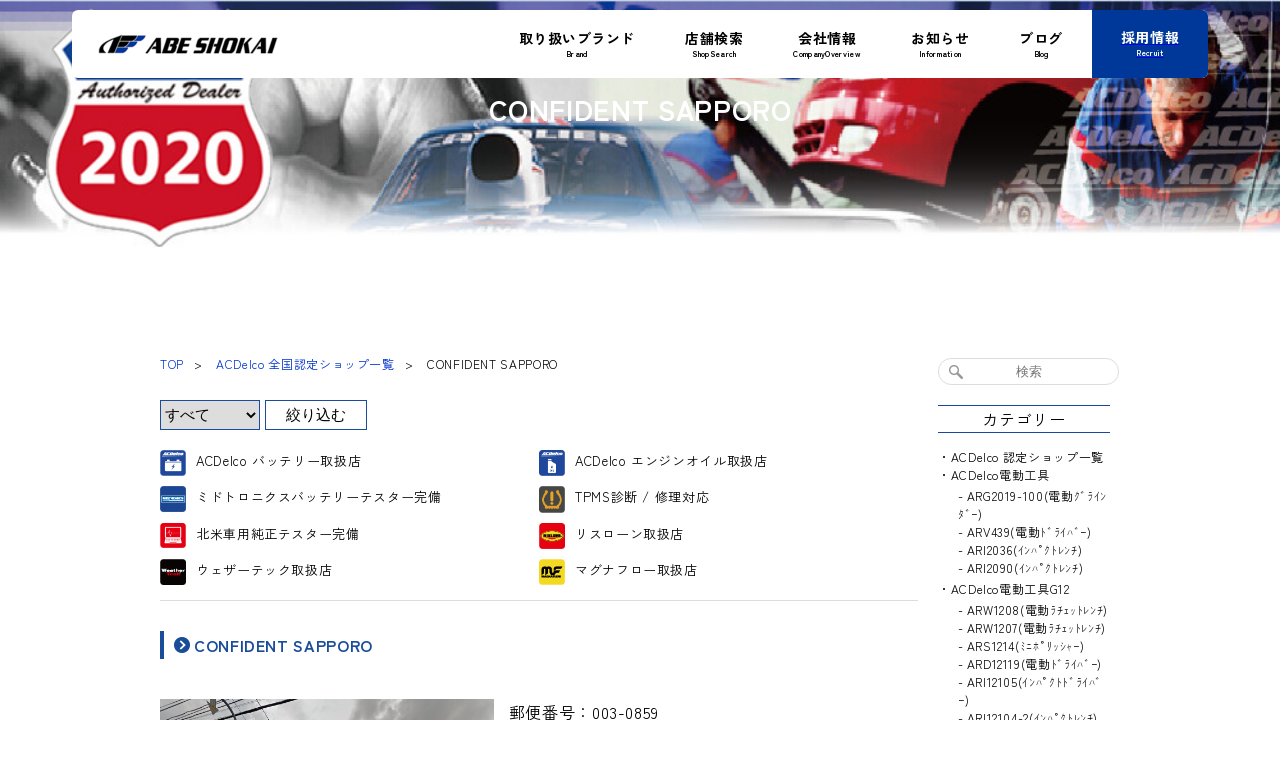

--- FILE ---
content_type: text/html; charset=UTF-8
request_url: https://abeshokai.jp/delco_shop/confident-sapporo
body_size: 12026
content:
<!DOCTYPE html>
<html lang="ja" style="scroll-behavior:auto;">

<head>
	<meta charset="UTF-8">
	<meta name="viewport" content="width=device-width,initial-scale=1.0">

			<title>CONFIDENT SAPPORO｜阿部商会</title>
		<link rel="icon" type="image/x-icon" href="https://abeshokai.jp/wp/wp-content/themes/new_abeshokai/common/img/favicon.ico">
	<link rel="stylesheet" type="text/css" href="https://abeshokai.jp/wp/wp-content/themes/new_abeshokai/common/css/reset.css">
	<link rel="stylesheet" type="text/css" href="https://abeshokai.jp/wp/wp-content/themes/new_abeshokai/style.css?20240601">
	<link rel="stylesheet" type="text/css" href="//netdna.bootstrapcdn.com/font-awesome/4.0.3/css/font-awesome.min.css">
	<link rel="stylesheet" href="https://cdnjs.cloudflare.com/ajax/libs/font-awesome/6.6.0/css/all.min.css" integrity="sha512-Kc323vGBEqzTmouAECnVceyQqyqdsSiqLQISBL29aUW4U/M7pSPA/gEUZQqv1cwx4OnYxTxve5UMg5GT6L4JJg==" crossorigin="anonymous" referrerpolicy="no-referrer" />
	<link rel="alternate" type="application/rss+xml" title="RSS 2.0" href="https://abeshokai.jp/feed">
	<link rel="alternate" type="text/xml" title="RSS .92" href="https://abeshokai.jp/feed/rss">
	<link rel="alternate" type="application/atom+xml" title="Atom 0.3" href="https://abeshokai.jp/feed/atom">
	<link rel="pingback" href="https://abeshokai.jp/wp/xmlrpc.php">
	<script type="text/javascript" src="//ajax.googleapis.com/ajax/libs/jquery/1.8.2/jquery.min.js"></script>
	<script type="text/javascript" src="https://abeshokai.jp/wp/wp-content/themes/new_abeshokai/common/js/common.js"></script>
	<script type="text/javascript" src="https://abeshokai.jp/wp/wp-content/themes/new_abeshokai/common/js/menu.js"></script>
	<script type="text/javascript" src="https://abeshokai.jp/wp/wp-content/themes/new_abeshokai/common/js/footerFixed.js"></script>
	<script type="text/javascript" src="https://abeshokai.jp/wp/wp-content/themes/new_abeshokai/js/jquery.matchHeight.js"></script>
	<!--[if lt IE 9]>
	<script type="text/javascript" src="https://abeshokai.jp/wp/wp-content/themes/new_abeshokai/common/js/html5shiv.min.js"></script>
	<![endif]-->
	<!--[if lt IE 8]>
	<script type="text/javascript" src="https://abeshokai.jp/wp/wp-content/themes/new_abeshokai/common/js/selectivizr-min.js"></script>
	<![endif]-->
	<!--TOPのみ-->
		<!--店舗検索ページのみ-->
		<!--店舗一覧ページのみ-->
		<!--ACDelco以外のアーカイブぺーじのみ-->
		<!--ACDelcoぺーじのみ-->
			<link rel="stylesheet" href="https://abeshokai.jp/wp/wp-content/themes/new_abeshokai/css/acdelco.css">
		<title>デルコ認定ショップ｜阿部商会</title>
		<!--ニュース系詳細ページのみ-->
			<link rel="stylesheet" href="https://abeshokai.jp/wp/wp-content/themes/new_abeshokai/css/archive_detail.css">
		<link rel="stylesheet" href="https://abeshokai.jp/wp/wp-content/themes/new_abeshokai/css/lightbox.css">
		<script type="text/javascript" src="https://abeshokai.jp/wp/wp-content/themes/new_abeshokai/js/lightbox.js"></script>
		<!--特定ページのみ-->
	
	
								<!--dometicのみ-->
					<!--BILSTEINシグネチャーモデルページのみ-->
		<!--BILSTEIN B14サスペンションキット購入キャンペーン-->
		<!--ノキアン・ウィンタータイヤ・レビュー キャンペーン-->
		<!--ノキアン・レビューページ-->
		<!--BKTタイヤレビューキャンペーン-->
		<!--ニュル2025キャンペーン-->
		<!--ノキアン・レビューページ-->
		<!--GTRadialタイヤレビューキャンペーン-->
    <!--GTRadialタイヤレビューページ-->
    <!--BKTタイヤレビューページ-->
  	<!--フックスキャンペーン応募フォーム-->
		<!--Instagram投稿キャンペーン2021-->
		<!--ノキアンサマータイヤキャンペーン2021-->
		<!--ビルシュタインプレゼントキャンペーン2025-->
		<!--ノキアンシーズンプルーフキャンペーン2021-->
		<!--Nokian新製品リモート発表会2021-->
		<!--Thuleアウトドアサポートキャンペーン2023-->
		<!--トランクカーゴページのみ-->
		<!--SMOOTH OPERATORページのみ-->
  	<!--DIY DETAILページのみ-->
  	<!--prolite-->
  	<!--bremboページのみ-->
  	<!--販売店検索-->
		<!--VARTA店舗一覧ページのみ-->
		<!--取り扱い店舗一覧-->
	
	<link rel="preconnect" href="https://fonts.googleapis.com">
	<link rel="preconnect" href="https://fonts.gstatic.com" crossorigin>
	<link href="https://fonts.googleapis.com/css2?family=Zen+Kaku+Gothic+New:wght@300;400;500;700;900&display=swap" rel="stylesheet">
	<link rel="stylesheet" href="https://abeshokai.jp/wp/wp-content/themes/new_abeshokai/style2.css?20240601">
	<script type="text/javascript" src="https://abeshokai.jp/wp/wp-content/themes/new_abeshokai/assets/js/script.js"></script>


	<!-- Facebook Pixel Code -->
	<script>
		! function(f, b, e, v, n, t, s) {
			if (f.fbq) return;
			n = f.fbq = function() {
				n.callMethod ?
					n.callMethod.apply(n, arguments) : n.queue.push(arguments)
			};
			if (!f._fbq) f._fbq = n;
			n.push = n;
			n.loaded = !0;
			n.version = '2.0';
			n.queue = [];
			t = b.createElement(e);
			t.async = !0;
			t.src = v;
			s = b.getElementsByTagName(e)[0];
			s.parentNode.insertBefore(t, s)
		}(window, document, 'script',
			'https://connect.facebook.net/en_US/fbevents.js');
		fbq('init', '550783716056311');
		fbq('track', 'PageView');
	</script>
	<noscript><img height="1" width="1" style="display:none" src="https://www.facebook.com/tr?id=550783716056311&ev=PageView&noscript=1" /></noscript>
	<!-- End Facebook Pixel Code -->
	<!-- Global site tag (gtag.js) - Google Analytics -->
	<script async src="https://www.googletagmanager.com/gtag/js?id=UA-91330240-1"></script>
	<script>
		window.dataLayer = window.dataLayer || [];

		function gtag() {
			dataLayer.push(arguments);
		}
		gtag('js', new Date());

		gtag('config', 'UA-91330240-1');
		gtag('config', 'G-KEXX0KQ00P');
	</script>
	<meta name='robots' content='max-image-preview:large' />
<script type="text/javascript">
/* <![CDATA[ */
window._wpemojiSettings = {"baseUrl":"https:\/\/s.w.org\/images\/core\/emoji\/14.0.0\/72x72\/","ext":".png","svgUrl":"https:\/\/s.w.org\/images\/core\/emoji\/14.0.0\/svg\/","svgExt":".svg","source":{"concatemoji":"https:\/\/abeshokai.jp\/wp\/wp-includes\/js\/wp-emoji-release.min.js?ver=6.4.7"}};
/*! This file is auto-generated */
!function(i,n){var o,s,e;function c(e){try{var t={supportTests:e,timestamp:(new Date).valueOf()};sessionStorage.setItem(o,JSON.stringify(t))}catch(e){}}function p(e,t,n){e.clearRect(0,0,e.canvas.width,e.canvas.height),e.fillText(t,0,0);var t=new Uint32Array(e.getImageData(0,0,e.canvas.width,e.canvas.height).data),r=(e.clearRect(0,0,e.canvas.width,e.canvas.height),e.fillText(n,0,0),new Uint32Array(e.getImageData(0,0,e.canvas.width,e.canvas.height).data));return t.every(function(e,t){return e===r[t]})}function u(e,t,n){switch(t){case"flag":return n(e,"\ud83c\udff3\ufe0f\u200d\u26a7\ufe0f","\ud83c\udff3\ufe0f\u200b\u26a7\ufe0f")?!1:!n(e,"\ud83c\uddfa\ud83c\uddf3","\ud83c\uddfa\u200b\ud83c\uddf3")&&!n(e,"\ud83c\udff4\udb40\udc67\udb40\udc62\udb40\udc65\udb40\udc6e\udb40\udc67\udb40\udc7f","\ud83c\udff4\u200b\udb40\udc67\u200b\udb40\udc62\u200b\udb40\udc65\u200b\udb40\udc6e\u200b\udb40\udc67\u200b\udb40\udc7f");case"emoji":return!n(e,"\ud83e\udef1\ud83c\udffb\u200d\ud83e\udef2\ud83c\udfff","\ud83e\udef1\ud83c\udffb\u200b\ud83e\udef2\ud83c\udfff")}return!1}function f(e,t,n){var r="undefined"!=typeof WorkerGlobalScope&&self instanceof WorkerGlobalScope?new OffscreenCanvas(300,150):i.createElement("canvas"),a=r.getContext("2d",{willReadFrequently:!0}),o=(a.textBaseline="top",a.font="600 32px Arial",{});return e.forEach(function(e){o[e]=t(a,e,n)}),o}function t(e){var t=i.createElement("script");t.src=e,t.defer=!0,i.head.appendChild(t)}"undefined"!=typeof Promise&&(o="wpEmojiSettingsSupports",s=["flag","emoji"],n.supports={everything:!0,everythingExceptFlag:!0},e=new Promise(function(e){i.addEventListener("DOMContentLoaded",e,{once:!0})}),new Promise(function(t){var n=function(){try{var e=JSON.parse(sessionStorage.getItem(o));if("object"==typeof e&&"number"==typeof e.timestamp&&(new Date).valueOf()<e.timestamp+604800&&"object"==typeof e.supportTests)return e.supportTests}catch(e){}return null}();if(!n){if("undefined"!=typeof Worker&&"undefined"!=typeof OffscreenCanvas&&"undefined"!=typeof URL&&URL.createObjectURL&&"undefined"!=typeof Blob)try{var e="postMessage("+f.toString()+"("+[JSON.stringify(s),u.toString(),p.toString()].join(",")+"));",r=new Blob([e],{type:"text/javascript"}),a=new Worker(URL.createObjectURL(r),{name:"wpTestEmojiSupports"});return void(a.onmessage=function(e){c(n=e.data),a.terminate(),t(n)})}catch(e){}c(n=f(s,u,p))}t(n)}).then(function(e){for(var t in e)n.supports[t]=e[t],n.supports.everything=n.supports.everything&&n.supports[t],"flag"!==t&&(n.supports.everythingExceptFlag=n.supports.everythingExceptFlag&&n.supports[t]);n.supports.everythingExceptFlag=n.supports.everythingExceptFlag&&!n.supports.flag,n.DOMReady=!1,n.readyCallback=function(){n.DOMReady=!0}}).then(function(){return e}).then(function(){var e;n.supports.everything||(n.readyCallback(),(e=n.source||{}).concatemoji?t(e.concatemoji):e.wpemoji&&e.twemoji&&(t(e.twemoji),t(e.wpemoji)))}))}((window,document),window._wpemojiSettings);
/* ]]> */
</script>
<style id='wp-emoji-styles-inline-css' type='text/css'>

	img.wp-smiley, img.emoji {
		display: inline !important;
		border: none !important;
		box-shadow: none !important;
		height: 1em !important;
		width: 1em !important;
		margin: 0 0.07em !important;
		vertical-align: -0.1em !important;
		background: none !important;
		padding: 0 !important;
	}
</style>
<link rel='stylesheet' id='wp-block-library-css' href='https://abeshokai.jp/wp/wp-includes/css/dist/block-library/style.min.css?ver=6.4.7' type='text/css' media='all' />
<style id='classic-theme-styles-inline-css' type='text/css'>
/*! This file is auto-generated */
.wp-block-button__link{color:#fff;background-color:#32373c;border-radius:9999px;box-shadow:none;text-decoration:none;padding:calc(.667em + 2px) calc(1.333em + 2px);font-size:1.125em}.wp-block-file__button{background:#32373c;color:#fff;text-decoration:none}
</style>
<style id='global-styles-inline-css' type='text/css'>
body{--wp--preset--color--black: #000000;--wp--preset--color--cyan-bluish-gray: #abb8c3;--wp--preset--color--white: #ffffff;--wp--preset--color--pale-pink: #f78da7;--wp--preset--color--vivid-red: #cf2e2e;--wp--preset--color--luminous-vivid-orange: #ff6900;--wp--preset--color--luminous-vivid-amber: #fcb900;--wp--preset--color--light-green-cyan: #7bdcb5;--wp--preset--color--vivid-green-cyan: #00d084;--wp--preset--color--pale-cyan-blue: #8ed1fc;--wp--preset--color--vivid-cyan-blue: #0693e3;--wp--preset--color--vivid-purple: #9b51e0;--wp--preset--gradient--vivid-cyan-blue-to-vivid-purple: linear-gradient(135deg,rgba(6,147,227,1) 0%,rgb(155,81,224) 100%);--wp--preset--gradient--light-green-cyan-to-vivid-green-cyan: linear-gradient(135deg,rgb(122,220,180) 0%,rgb(0,208,130) 100%);--wp--preset--gradient--luminous-vivid-amber-to-luminous-vivid-orange: linear-gradient(135deg,rgba(252,185,0,1) 0%,rgba(255,105,0,1) 100%);--wp--preset--gradient--luminous-vivid-orange-to-vivid-red: linear-gradient(135deg,rgba(255,105,0,1) 0%,rgb(207,46,46) 100%);--wp--preset--gradient--very-light-gray-to-cyan-bluish-gray: linear-gradient(135deg,rgb(238,238,238) 0%,rgb(169,184,195) 100%);--wp--preset--gradient--cool-to-warm-spectrum: linear-gradient(135deg,rgb(74,234,220) 0%,rgb(151,120,209) 20%,rgb(207,42,186) 40%,rgb(238,44,130) 60%,rgb(251,105,98) 80%,rgb(254,248,76) 100%);--wp--preset--gradient--blush-light-purple: linear-gradient(135deg,rgb(255,206,236) 0%,rgb(152,150,240) 100%);--wp--preset--gradient--blush-bordeaux: linear-gradient(135deg,rgb(254,205,165) 0%,rgb(254,45,45) 50%,rgb(107,0,62) 100%);--wp--preset--gradient--luminous-dusk: linear-gradient(135deg,rgb(255,203,112) 0%,rgb(199,81,192) 50%,rgb(65,88,208) 100%);--wp--preset--gradient--pale-ocean: linear-gradient(135deg,rgb(255,245,203) 0%,rgb(182,227,212) 50%,rgb(51,167,181) 100%);--wp--preset--gradient--electric-grass: linear-gradient(135deg,rgb(202,248,128) 0%,rgb(113,206,126) 100%);--wp--preset--gradient--midnight: linear-gradient(135deg,rgb(2,3,129) 0%,rgb(40,116,252) 100%);--wp--preset--font-size--small: 13px;--wp--preset--font-size--medium: 20px;--wp--preset--font-size--large: 36px;--wp--preset--font-size--x-large: 42px;--wp--preset--spacing--20: 0.44rem;--wp--preset--spacing--30: 0.67rem;--wp--preset--spacing--40: 1rem;--wp--preset--spacing--50: 1.5rem;--wp--preset--spacing--60: 2.25rem;--wp--preset--spacing--70: 3.38rem;--wp--preset--spacing--80: 5.06rem;--wp--preset--shadow--natural: 6px 6px 9px rgba(0, 0, 0, 0.2);--wp--preset--shadow--deep: 12px 12px 50px rgba(0, 0, 0, 0.4);--wp--preset--shadow--sharp: 6px 6px 0px rgba(0, 0, 0, 0.2);--wp--preset--shadow--outlined: 6px 6px 0px -3px rgba(255, 255, 255, 1), 6px 6px rgba(0, 0, 0, 1);--wp--preset--shadow--crisp: 6px 6px 0px rgba(0, 0, 0, 1);}:where(.is-layout-flex){gap: 0.5em;}:where(.is-layout-grid){gap: 0.5em;}body .is-layout-flow > .alignleft{float: left;margin-inline-start: 0;margin-inline-end: 2em;}body .is-layout-flow > .alignright{float: right;margin-inline-start: 2em;margin-inline-end: 0;}body .is-layout-flow > .aligncenter{margin-left: auto !important;margin-right: auto !important;}body .is-layout-constrained > .alignleft{float: left;margin-inline-start: 0;margin-inline-end: 2em;}body .is-layout-constrained > .alignright{float: right;margin-inline-start: 2em;margin-inline-end: 0;}body .is-layout-constrained > .aligncenter{margin-left: auto !important;margin-right: auto !important;}body .is-layout-constrained > :where(:not(.alignleft):not(.alignright):not(.alignfull)){max-width: var(--wp--style--global--content-size);margin-left: auto !important;margin-right: auto !important;}body .is-layout-constrained > .alignwide{max-width: var(--wp--style--global--wide-size);}body .is-layout-flex{display: flex;}body .is-layout-flex{flex-wrap: wrap;align-items: center;}body .is-layout-flex > *{margin: 0;}body .is-layout-grid{display: grid;}body .is-layout-grid > *{margin: 0;}:where(.wp-block-columns.is-layout-flex){gap: 2em;}:where(.wp-block-columns.is-layout-grid){gap: 2em;}:where(.wp-block-post-template.is-layout-flex){gap: 1.25em;}:where(.wp-block-post-template.is-layout-grid){gap: 1.25em;}.has-black-color{color: var(--wp--preset--color--black) !important;}.has-cyan-bluish-gray-color{color: var(--wp--preset--color--cyan-bluish-gray) !important;}.has-white-color{color: var(--wp--preset--color--white) !important;}.has-pale-pink-color{color: var(--wp--preset--color--pale-pink) !important;}.has-vivid-red-color{color: var(--wp--preset--color--vivid-red) !important;}.has-luminous-vivid-orange-color{color: var(--wp--preset--color--luminous-vivid-orange) !important;}.has-luminous-vivid-amber-color{color: var(--wp--preset--color--luminous-vivid-amber) !important;}.has-light-green-cyan-color{color: var(--wp--preset--color--light-green-cyan) !important;}.has-vivid-green-cyan-color{color: var(--wp--preset--color--vivid-green-cyan) !important;}.has-pale-cyan-blue-color{color: var(--wp--preset--color--pale-cyan-blue) !important;}.has-vivid-cyan-blue-color{color: var(--wp--preset--color--vivid-cyan-blue) !important;}.has-vivid-purple-color{color: var(--wp--preset--color--vivid-purple) !important;}.has-black-background-color{background-color: var(--wp--preset--color--black) !important;}.has-cyan-bluish-gray-background-color{background-color: var(--wp--preset--color--cyan-bluish-gray) !important;}.has-white-background-color{background-color: var(--wp--preset--color--white) !important;}.has-pale-pink-background-color{background-color: var(--wp--preset--color--pale-pink) !important;}.has-vivid-red-background-color{background-color: var(--wp--preset--color--vivid-red) !important;}.has-luminous-vivid-orange-background-color{background-color: var(--wp--preset--color--luminous-vivid-orange) !important;}.has-luminous-vivid-amber-background-color{background-color: var(--wp--preset--color--luminous-vivid-amber) !important;}.has-light-green-cyan-background-color{background-color: var(--wp--preset--color--light-green-cyan) !important;}.has-vivid-green-cyan-background-color{background-color: var(--wp--preset--color--vivid-green-cyan) !important;}.has-pale-cyan-blue-background-color{background-color: var(--wp--preset--color--pale-cyan-blue) !important;}.has-vivid-cyan-blue-background-color{background-color: var(--wp--preset--color--vivid-cyan-blue) !important;}.has-vivid-purple-background-color{background-color: var(--wp--preset--color--vivid-purple) !important;}.has-black-border-color{border-color: var(--wp--preset--color--black) !important;}.has-cyan-bluish-gray-border-color{border-color: var(--wp--preset--color--cyan-bluish-gray) !important;}.has-white-border-color{border-color: var(--wp--preset--color--white) !important;}.has-pale-pink-border-color{border-color: var(--wp--preset--color--pale-pink) !important;}.has-vivid-red-border-color{border-color: var(--wp--preset--color--vivid-red) !important;}.has-luminous-vivid-orange-border-color{border-color: var(--wp--preset--color--luminous-vivid-orange) !important;}.has-luminous-vivid-amber-border-color{border-color: var(--wp--preset--color--luminous-vivid-amber) !important;}.has-light-green-cyan-border-color{border-color: var(--wp--preset--color--light-green-cyan) !important;}.has-vivid-green-cyan-border-color{border-color: var(--wp--preset--color--vivid-green-cyan) !important;}.has-pale-cyan-blue-border-color{border-color: var(--wp--preset--color--pale-cyan-blue) !important;}.has-vivid-cyan-blue-border-color{border-color: var(--wp--preset--color--vivid-cyan-blue) !important;}.has-vivid-purple-border-color{border-color: var(--wp--preset--color--vivid-purple) !important;}.has-vivid-cyan-blue-to-vivid-purple-gradient-background{background: var(--wp--preset--gradient--vivid-cyan-blue-to-vivid-purple) !important;}.has-light-green-cyan-to-vivid-green-cyan-gradient-background{background: var(--wp--preset--gradient--light-green-cyan-to-vivid-green-cyan) !important;}.has-luminous-vivid-amber-to-luminous-vivid-orange-gradient-background{background: var(--wp--preset--gradient--luminous-vivid-amber-to-luminous-vivid-orange) !important;}.has-luminous-vivid-orange-to-vivid-red-gradient-background{background: var(--wp--preset--gradient--luminous-vivid-orange-to-vivid-red) !important;}.has-very-light-gray-to-cyan-bluish-gray-gradient-background{background: var(--wp--preset--gradient--very-light-gray-to-cyan-bluish-gray) !important;}.has-cool-to-warm-spectrum-gradient-background{background: var(--wp--preset--gradient--cool-to-warm-spectrum) !important;}.has-blush-light-purple-gradient-background{background: var(--wp--preset--gradient--blush-light-purple) !important;}.has-blush-bordeaux-gradient-background{background: var(--wp--preset--gradient--blush-bordeaux) !important;}.has-luminous-dusk-gradient-background{background: var(--wp--preset--gradient--luminous-dusk) !important;}.has-pale-ocean-gradient-background{background: var(--wp--preset--gradient--pale-ocean) !important;}.has-electric-grass-gradient-background{background: var(--wp--preset--gradient--electric-grass) !important;}.has-midnight-gradient-background{background: var(--wp--preset--gradient--midnight) !important;}.has-small-font-size{font-size: var(--wp--preset--font-size--small) !important;}.has-medium-font-size{font-size: var(--wp--preset--font-size--medium) !important;}.has-large-font-size{font-size: var(--wp--preset--font-size--large) !important;}.has-x-large-font-size{font-size: var(--wp--preset--font-size--x-large) !important;}
.wp-block-navigation a:where(:not(.wp-element-button)){color: inherit;}
:where(.wp-block-post-template.is-layout-flex){gap: 1.25em;}:where(.wp-block-post-template.is-layout-grid){gap: 1.25em;}
:where(.wp-block-columns.is-layout-flex){gap: 2em;}:where(.wp-block-columns.is-layout-grid){gap: 2em;}
.wp-block-pullquote{font-size: 1.5em;line-height: 1.6;}
</style>
<link rel="https://api.w.org/" href="https://abeshokai.jp/wp-json/" /><link rel="EditURI" type="application/rsd+xml" title="RSD" href="https://abeshokai.jp/wp/xmlrpc.php?rsd" />
<meta name="generator" content="WordPress 6.4.7" />
<link rel='shortlink' href='https://abeshokai.jp/?p=3516' />
<link rel="alternate" type="application/json+oembed" href="https://abeshokai.jp/wp-json/oembed/1.0/embed?url=https%3A%2F%2Fabeshokai.jp%2Fdelco_shop%2Fconfident-sapporo" />
<link rel="alternate" type="text/xml+oembed" href="https://abeshokai.jp/wp-json/oembed/1.0/embed?url=https%3A%2F%2Fabeshokai.jp%2Fdelco_shop%2Fconfident-sapporo&#038;format=xml" />
<style type="text/css">.broken_link, a.broken_link {
	text-decoration: line-through;
}</style><link rel="icon" href="https://abeshokai.jp/wp/wp-content/uploads/2022/09/cropped-LOGOMARK-32x32.png" sizes="32x32" />
<link rel="icon" href="https://abeshokai.jp/wp/wp-content/uploads/2022/09/cropped-LOGOMARK-192x192.png" sizes="192x192" />
<link rel="apple-touch-icon" href="https://abeshokai.jp/wp/wp-content/uploads/2022/09/cropped-LOGOMARK-180x180.png" />
<meta name="msapplication-TileImage" content="https://abeshokai.jp/wp/wp-content/uploads/2022/09/cropped-LOGOMARK-270x270.png" />
</head>

<body class="delco_shop-template-default single single-delco_shop postid-3516">
	<!--  -->


	<header class="l--header">
		<div class="l--header__inner">
			<span class="l--header-logo"><a href="https://abeshokai.jp"><img src="https://abeshokai.jp/wp/wp-content/themes/new_abeshokai/assets/images/common/logo.png" alt="logo"></a></span>			<div class="burger--wrap">
				<div class="burger">
					<div class="line"></div>
				</div>
			</div>
			<nav class="l--gmenuNav navigation">
				<div class="navigation--content">
					<div class="navigation--content__inner">
						<ul class="navigation-list">
						<li class="js__cat "><a href="https://abeshokai.jp/product_group" class="navigation-listLabel">
									<div><strong class="navigation-listJp">取り扱いブランド</strong><em class="navigation-listEn">Brand</em></div>
								</a>
								<ul class="navigation-list-submenu">
									<li class="navigation-list-grandchild-list"><a href="https://abeshokai.jp/product_group#customparts">カスタムパーツ</a>
										<ul class="navigation-list-grandchild">
											<li><a href="https://www.bilstein.jp/">BILSTEIN</a></li>
											<li><a href="https://eibach.jp/">Eibach</a></li>
											<li><a href="https://abeshokai.jp/remus/">REMUS</a></li>
											<li><a href="https://magnaflow-japan.com/">MAGNAFLOW</a></li>
											<li><a href="https://abeshokai.jp/amsechs/">AMSECHS</a></li>
											<li><a href="https://abeshokai.jp/brembo/">Brembo</a></li>
										</ul>
									</li>
									<li class="navigation-list-grandchild-list"><a href="https://abeshokai.jp/product_group#tireswheels">タイヤ・ホイール</a>
										<ul class="navigation-list-grandchild">
											<li><a href="https://abeshokai.jp/https://abeshokai.jp/laguna_archives/">LAGUNA FORGED</a></li>
											<li><a href="https://abeshokai.jp/https://abeshokai.jp/vorsteiner_archives/">Vorsteiner</a></li>
											<li><a href="https://abeshokai.jp/mak_archives">MAK</a></li>
											<li><a href="https://abeshokai.jp/breyton_archives">Breyton</a></li>
											<li><a href="https://abeshokai.jp/ats_archives">ATS</a></li>
											<li><a href="https://abeshokai.jp/auto-strada_archives">AUTO STRADA</a></li>
											<li><a href="https://abeshokai.jp/as-forged_archives">AS FORGED</a></li>
											<li><a href="https://abeshokai.jp/eurod_archives">Eurodesign</a></li>
											<li><a href="https://abeshokai.jp/ep_archives">EuroPremium</a></li>
											<li><a href="https://abeshokai.jp/sc_archives">シェーンハイト</a></li>
											<li><a href="https://abeshokai.jp/ls_archives">LA STRADA</a></li>
											<li><a href="https://abeshokai.jp/motec_archives">MOTEC</a></li>
											<li><a href="https://abeshokai.jp/usd_archives">U.S.Design</a></li>
											<li><a href="https://abeshokai.jp/nokian">Nokian Tyres(ノキアンタイヤ)</a></li>
											<li><a href="http://www.gtradial.com/japan">GT RADIAL</a></li>
											<li><a href="https://abeshokai.jp/giti">Giti</a></li>
											<li><a href="https://www.continental-tire.jp/car">Continental</a></li>
											<li><a href="http://www.jp.pirelli.com/">PIRELLI</a></li>
											<li><a href="https://www.maxxis.co.jp/">MAXXIS</a></li>
											<li><a href="https://abeshokai.jp/wheel_tire/mcgard/index.html">McGard</a></li>
											<li><a href="https://abeshokai.jp/bimecc">Bimecc</a></li>
											<li><a href="https://abeshokai.jp/superb">SUPERB</a></li>
											<li><a href="https://abeshokai.jp/tpi">tpi</a></li>
											<li><a href="https://abeshokai.jp/wp/wp-content/themes/abeshokai/schraube">Schraube</a></li>
											<li><a href="https://abeshokai.jp/tpms">TPMS</a></li>
										</ul>
									</li>
									<li class="navigation-list-grandchild-list"><a href="https://abeshokai.jp/product_group#outdoor">アウトドア用品</a>
										<ul class="navigation-list-grandchild">
											<li><a href="https://abeshokai.jp/thule">THULE</a></li>
											<li><a href="https://abeshokai.jp/the-offroadclub/">THE OFFROAD CLUB</a></li>
											<li><a href="http://weathertech-japan.com/">WeatherTech</a></li>
											<li><a href="https://abeshokai.jp/dometic/">DOMETIC</a></li>
											<li><a href="https://abeshokai.jp/fliprocks/">FlipRocks</a></li>
											<li><a href="https://abeshokai.jp/camminare">CAMMINARE</a></li>
											<li><a href="https://abeshokai.jp/biorem">BIOREM</a></li>
										</ul>
									</li>
									<li class="navigation-list-grandchild-list"><a href="https://abeshokai.jp/product_group#electronics">エレクトロニクス</a>
										<ul class="navigation-list-grandchild">
											<li><a href="https://abeshokai.jp/products/marvellous/index.html">MARVELLOUS</a></li>
											<li><a href="http://www.hella.com/hella-jp/index.html?rdeLocale=ja">HELLA</a></li>
											<!-- <li><a href="https://abeshokai.jp/">EAGLE</a></li> -->
											<li><a href="http://www.carlight.philips.co.jp/">PHILIPS</a></li>
											<li><a href="http://www.qstarz.com/jp/index.html">QSTARZ</a></li>
											<li><a href="https://www.cellstar.co.jp/">CELLSTAR</a></li>
										</ul>
									</li>
									<li class="navigation-list-grandchild-list"><a href="https://abeshokai.jp/product_group#oilbattery">オイル・バッテリー</a>
										<ul class="navigation-list-grandchild">
											<li><a href="https://lubricants.jp/">FUCHS</a></li>
											<li><a href="https://abeshokai.jp/agfarm_acdelco">ACDelco</a></li>
											<li><a href="https://abeshokai.jp/agfarm_varta">VARTA</a></li>
											<li><a href="https://abeshokai.jp/agfarm_banner">Banner</a></li>
											<li><a href="https://abeshokai.jp/agfarm_optima">OPTIMA</a></li>
											<li><a href="https://abeshokai.jp/prolite">PROLITE</a></li>
											<li><a href="https://abeshokai.jp/noco">NOCO</a></li>
											<li><a href="https://abeshokai.jp/agfarm_charger_midtronics">MIDTRONICS</a></li>
											<li><a href="https://abeshokai.jp/agfarm_charger_acdelco">ACDelco</a></li>
										</ul>
									</li>
									<li class="navigation-list-grandchild-list"><a href="https://abeshokai.jp/product_group#autoparts">自動車部品</a>
										<ul class="navigation-list-grandchild">
											<li><a href="https://abeshokai.jp/delco_shop">ACDelco</a></li>
											<li><a href="https://abeshokai.jp/aop">AOP</a></li>
											<li><a href="https://abeshokai.jp/swag/">SWAG</a></li>
											<li><a href="https://abeshokai.jp/ate">ATE</a></li>
											<li><a href="https://abeshokai.jp/products/taxi/index.html">ProXis</a></li>
										</ul>
									</li>
									<li class="navigation-list-grandchild-list"><a href="https://abeshokai.jp/product_group#machinestools">機械・工具</a>
										<ul class="navigation-list-grandchild">
											<li><a href="http://www.carpolisher.jp/">RUPES</a></li>
											<li><a href="https://abeshokai.jp/products/age/wheel_balancer.html">AGEホイールバランサー</a></li>
											<li><a href="https://abeshokai.jp/products/age/tyre_changer.html">AGEタイヤチェンジャー</a></li>
											<li><a href="https://abeshokai.jp/products/age/alignment_tester.html">AGEアライメントテスター</a></li>
											<li><a href="https://abeshokai.jp/ahcon">AHCON</a></li>
											<li><a href="https://abeshokai.jp/products/age/car_lift.html">AGEカーリフト</a></li>
											<li><a href="https://abeshokai.jp/wheel_washer">TIRESONIC</a></li>
											<li><a href="https://abeshokai.jp/texa">TEXA</a></li>
										</ul>
									</li>
									<li class="navigation-list-grandchild-list"><a href="https://abeshokai.jp/product_group#agricultural">農機・建機用品</a>
										<ul class="navigation-list-grandchild">
											<li><a href="https://abeshokai.jp/bkt_archives">BKT</a></li>
											<li><a href="https://abeshokai.jp/agfarm_nokian">Nokian 建機用タイヤ</a></li>
											<li><a href="https://abeshokai.jp/camminare">CAMMINARE</a></li>
											<li><a href="https://abeshokai.jp/agfarm_texa">TEXA</a></li>
										</ul>
									</li>
									<li class="navigation-list-grandchild-list"><a href="https://abeshokai.jp/product_group#motorcycle">モーターサイクル</a>
										<ul class="navigation-list-grandchild">
											<li><a href="https://lubricants.jp/user_data/product_motorcycle">Silkolen</a></li>
											<li><a href="https://abeshokai.jp/reginachain">Regina</a></li>
											<li><a href="https://www.pirelli.com/tyres/ja-jp/motorcycle/homepage" target="_blank">Pirelli</a></li>
											<li><a href="https://www.metzeler.com/ja-jp/home" target="_blank">Metzeler</a></li>
										</ul>
									</li>
									<li class="navigation-list-grandchild-list"><a href="https://abeshokai.jp/product_group#maintenance">メンテナンス用品</a>
										<ul class="navigation-list-grandchild">
											<li><a href="https://abeshokai.jp/biorem">BIOREM</a></li>
											<li><a href="https://abeshokai.jp/detail_guardz">DETAIL GUARDZ</a></li>
											<li><a href="https://abeshokai.jp/diy_detail">DIY DETAIL</a></li>
											<li><a href="https://abeshokai.jp/greasweep">GREASWEEP</a></li>
											<li><a href="https://abeshokai.jp/kwazar">KWAZAR</a></li>
											<li><a href="https://abeshokai.jp/rainx">RAIN X</a></li>
											<li><a href="https://abeshokai.jp/rislone">RISLONE</a></li>
											<li><a href="https://abeshokai.jp/ravacoat">RAVACOAT</a></li>
										</ul>
									</li>
									<li class="navigation-list-grandchild-list"><a href="https://abeshokai.jp/product_group#cardealer">カーディーラー</a>
										<ul class="navigation-list-grandchild">
											<li><a href="https://abemotors.co.jp/">ABE MOTORS</a></li>
											<li><a href="https://abeautomobile.co.jp/">ABE AUTOMOBILE</a></li>
										</ul>
									</li>
								</ul>
							</li>
							<li class="">
								<a href="https://abeshokai.jp/shop" class="navigation-listLabel">
									<div><strong class="navigation-listJp">店舗検索</strong><em class="navigation-listEn">ShopSearch</em></div>
								</a>
							</li>
							<li class="">
								<a href="https://abeshokai.jp/company" class="navigation-listLabel">
									<div><strong class="navigation-listJp">会社情報</strong><em class="navigation-listEn">CompanyOverview</em></div>
								</a>
							</li>
							<li class="js__cat ">
								<a href="https://abeshokai.jp/news" class="navigation-listLabel">
									<div><strong class="navigation-listJp">お知らせ</strong><em class="navigation-listEn">Information</em></div>
								</a>
								<ul class="navigation-list-submenu">
											<li><a href="https://abeshokai.jp/new_products">新商品情報一覧</a></li>
											<li><a href="https://abeshokai.jp/event">イベント情報一覧</a></li>
											<li><a href="https://abeshokai.jp/news">お知らせ一覧</a></li>
								</ul>
							</li>
							<li class="js__cat ">
								<a href="https://abeshokai.jp/blog_ranking" class="navigation-listLabel">
									<div><strong class="navigation-listJp">ブログ</strong><em class="navigation-listEn">Blog</em></div>
								</a>
																<ul class="navigation-list-submenu">
																		<li><a href="https://abeshokai.jp/blog/pirellitire/">ピレリ担当が勝手にお伝えするPIRELLIまとめ</a></li>
																		<li><a href="https://abeshokai.jp/blog/bilstein/">ビルシュタイン日記 足回りに興味がある人へのマニアックブログ</a></li>
																		<li><a href="https://abeshokai.jp/blog/acdelco/">本国アメ車業界の流れがわかる！最新アメ車トレンド情報満載ブログ</a></li>
																		<li><a href="https://abeshokai.jp/blog/thule_new/">THULEルーフキャリアここだけの話</a></li>
																		<li><a href="https://abeshokai.jp/blog/fuchs/">潤滑油・FUCHS(フックス)ちゃんねる</a></li>
																		<li><a href="https://abeshokai.jp/blog/wheel/">ホイール関連情報ブログ</a></li>
																		<li><a href="https://abeshokai.jp/blog/amsechs/">阿部商会ｘミニ大田が手掛けるAmsechs</a></li>
																		<li><a href="https://abeshokai.jp/blog/eibach/">アイバッハブログ 乗り心地を損なわないローダウン・足回りのご提案</a></li>
																		<li><a href="https://abeshokai.jp/blog/gtradial/">GTラジアル最新ニュース</a></li>
																		<li><a href="https://abeshokai.jp/blog/nokian/">ノキアンブログ・スベらない話</a></li>
																		<li><a href="https://abeshokai.jp/blog/remus/">レムスブログ / REMUS -INNOVATION-</a></li>
																		<li><a href="https://abeshokai.jp/blog/abeshokai/">阿部商会公式ブログ</a></li>
																	</ul>
							</li>
						</ul>
						<a href="https://recruit.abeshokai.jp/" target="_blank" class="smprecruit--button"><span>採用情報</span></a>
					</div>
				</div>
			</nav>
			<a href="https://recruit.abeshokai.jp/" target="_blank" class="l--header-recruit"><span class="l--header-recruitJp">採用情報</span><span class="l--header-recruitEn">Recruit</span></a>
		</div>
	</header><div class="header_img_area">
  <div class="page_title">
    <h1><span>CONFIDENT SAPPORO</span></h1>
  </div>
  <img src="https://abeshokai.jp/wp/wp-content/themes/new_abeshokai/img/acdelco/header_img_acdelco.jpg">
</div>

<div class="content">

  <div class="main_content">

    <ul class="topic_path">
      <li><a href="https://abeshokai.jp">TOP</a></li>
      <li><a href="https://abeshokai.jp/delco_shop">ACDelco&nbsp;全国認定ショップ一覧</a></li>
      <li>CONFIDENT SAPPORO</li>
    </ul>

    <div class="search_header clearfix">
              <form action="https://abeshokai.jp/delco_shop" method="get" class="search_area">
        <select name="delco_area">
          <option value="">すべて</option>
                <option value="hokkaido">北海道 </option>
                <option value="%e5%a5%88%e8%89%af%e7%9c%8c">奈良県 </option>
                <option value="yamagata">山形県 </option>
                <option value="ibaraki">茨城県 </option>
                <option value="totigi">栃木県 </option>
                <option value="gunma">群馬県 </option>
                <option value="saitama">埼玉県 </option>
                <option value="tibaken">千葉県 </option>
                <option value="tokyo">東京都 </option>
                <option value="kanagawa">神奈川県 </option>
                <option value="niigata">新潟県 </option>
                <option value="toyama">富山県 </option>
                <option value="nagano">長野県 </option>
                <option value="gihu">岐阜県 </option>
                <option value="shizuoka">静岡県 </option>
                <option value="aiti">愛知県 </option>
                <option value="mie">三重県 </option>
                <option value="%e6%bb%8b%e8%b3%80%e7%9c%8c">滋賀県 </option>
                <option value="kyoto">京都府 </option>
                <option value="oosaka">大阪府 </option>
                <option value="hyogo">兵庫県 </option>
                <option value="hiroshima">広島県 </option>
                <option value="fukuoka">福岡県 </option>
                <option value="kumamoto">熊本県 </option>
              </select>
        <input type="submit" value="絞り込む">
      </form>

      <ul class="icon_description">
        <li><img src="https://abeshokai.jp/wp/wp-content/themes/new_abeshokai/img/acdelco/icon_battery.png">ACDelco&nbsp;バッテリー取扱店</li>
        <li><img src="https://abeshokai.jp/wp/wp-content/themes/new_abeshokai/img/acdelco/icon_engine-oil.png">ACDelco&nbsp;エンジンオイル取扱店</li>
        <li><img src="https://abeshokai.jp/wp/wp-content/themes/new_abeshokai/img/acdelco/icon_mid_ba-tester.png">ミドトロニクスバッテリーテスター完備</li>
        <li><img src="https://abeshokai.jp/wp/wp-content/themes/new_abeshokai/img/acdelco/icon_tpms.png">TPMS診断&nbsp;/&nbsp;修理対応</li>
        <li><img src="https://abeshokai.jp/wp/wp-content/themes/new_abeshokai/img/acdelco/icon_north-america_tester.png">北米車用純正テスター完備</li>
        <li><img src="https://abeshokai.jp/wp/wp-content/themes/new_abeshokai/img/acdelco/icon_rislone.png">リスローン取扱店</li>
        <li><img src="https://abeshokai.jp/wp/wp-content/themes/new_abeshokai/img/acdelco/icon_weather-tech.png">ウェザーテック取扱店</li>
        <li><img src="https://abeshokai.jp/wp/wp-content/themes/new_abeshokai/img/acdelco/icon_magna-flow.png">マグナフロー取扱店</li>
      </ul>
    </div>

        <h2>CONFIDENT SAPPORO</h2>
    <div id="shop_detail">
     
      <div class="shop_img">
                  <img src="https://abeshokai.jp/wp/wp-content/uploads/2017/04/confident.png" />
              </div>

      <div class="shop_info">
        <dl><dt>郵便番号：</dt><dd>003-0859</dd></dl>
        <dl><dt>住所：</dt><dd>北海道札幌市白石区川北2248-2</dd></dl>
        <dl><dt>電話番号：</dt><dd>011-799-0321</dd></dl>
                <dl><dt>URL：</dt><dd><a href="http://www.confidentsapporo.com/">店舗Webサイトはこちら</a></dd></dl>
                <div class="support_icon">
                              <img src="https://abeshokai.jp/wp/wp-content/themes/new_abeshokai/img/acdelco/icon_battery.png" alt="ACDelcoバッテリー取扱店">
                          </div>
      </div>
    </div>
          
      <!-- pagenation -->
      <div class="pagination">
                        </div>
      
  </div>
  
  <div class="sidebar">
   
    <form role="search" method="get" action="https://abeshokai.jp">
      <input type="text" name="s" id="s" value="" placeholder="検索">
      <input type="hidden" value="delco_shop" name="post_type" id="post_type">
    </form>
    
    <span class="side_title">カテゴリー</span>
    <ul class="side_category">
      <li><a href="https://abeshokai.jp/delco_shop">ACDelco&nbsp;認定ショップ一覧</a></li>
      
            <li><a href="https://abeshokai.jp/delco_product_category/delco_electric_tool">ACDelco電動工具</a></li>
      <ul class="child_category">
                    <li><a href="https://abeshokai.jp/delco_product/arg2019-100">ARG2019-100(電動ｸﾞﾗｲﾝﾀﾞｰ)</a></li>
                        <li><a href="https://abeshokai.jp/delco_product/arv439">ARV439(電動ﾄﾞﾗｲﾊﾞｰ)</a></li>
                        <li><a href="https://abeshokai.jp/delco_product/ari2036">ARI2036(ｲﾝﾊﾟｸﾄﾚﾝﾁ)</a></li>
                        <li><a href="https://abeshokai.jp/delco_product/ari2090">ARI2090(ｲﾝﾊﾟｸﾄﾚﾝﾁ)</a></li>
                  </ul>
            <li><a href="https://abeshokai.jp/delco_product_category/acdelco%e9%9b%bb%e5%8b%95%e5%b7%a5%e5%85%b7g12">ACDelco電動工具G12</a></li>
      <ul class="child_category">
                    <li><a href="https://abeshokai.jp/delco_product/arw1208">ARW1208(電動ﾗﾁｪｯﾄﾚﾝﾁ)</a></li>
                        <li><a href="https://abeshokai.jp/delco_product/arw1207">ARW1207(電動ﾗﾁｪｯﾄﾚﾝﾁ)</a></li>
                        <li><a href="https://abeshokai.jp/delco_product/ars1214">ARS1214(ﾐﾆﾎﾟﾘｯｼｬｰ)</a></li>
                        <li><a href="https://abeshokai.jp/delco_product/ard12119">ARD12119(電動ﾄﾞﾗｲﾊﾞｰ)</a></li>
                        <li><a href="https://abeshokai.jp/delco_product/ari12105">ARI12105(ｲﾝﾊﾟｸﾄﾄﾞﾗｲﾊﾞｰ)</a></li>
                        <li><a href="https://abeshokai.jp/delco_product/ari12104-2">ARI12104-2(ｲﾝﾊﾟｸﾄﾚﾝﾁ)</a></li>
                        <li><a href="https://abeshokai.jp/delco_product/ari12104">ARI12104(ｲﾝﾊﾟｸﾄﾚﾝﾁ)</a></li>
                        <li><a href="https://abeshokai.jp/delco_product/g12option">G12用オプション品</a></li>
                  </ul>
            <li><a href="https://abeshokai.jp/delco_product_category/tpms">TPMS関連</a></li>
      <ul class="child_category">
                    <li><a href="https://abeshokai.jp/delco_product/ble_tesla">TESLA用BLE TPMSセンサー</a></li>
                        <li><a href="https://abeshokai.jp/delco_product/tx-pt004">TX-PT004(ﾌﾟﾛｸﾞﾗﾐﾝｸﾞﾂｰﾙ)</a></li>
                        <li><a href="https://abeshokai.jp/delco_product/vt57">VT57(ﾄﾘｶﾞｰﾂｰﾙ)</a></li>
                        <li><a href="https://abeshokai.jp/delco_product/%e6%b1%8e%e7%94%a8tpms%e3%82%bb%e3%83%b3%e3%82%b5%e3%83%bc%ef%bc%883gen%ef%bc%89">汎用TPMSセンサー（3GEN）</a></li>
                        <li><a href="https://abeshokai.jp/delco_product/tx-pt001">TX-PT001(販売終了)</a></li>
                        <li><a href="https://abeshokai.jp/delco_product/pt46">PT46（販売終了）</a></li>
                  </ul>
            <li><a href="https://abeshokai.jp/delco_product_category/%e3%83%96%e3%83%ac%e3%83%bc%e3%82%ad%e3%83%91%e3%83%83%e3%83%88">ブレーキパット</a></li>
      <ul class="child_category">
                    <li><a href="https://abeshokai.jp/delco_product/aop_brakepad">ローダストパット</a></li>
                  </ul>
            <li><a href="https://abeshokai.jp/delco_product_category/suspension">サスペンション関連</a></li>
      <ul class="child_category">
                    <li><a href="https://abeshokai.jp/delco_product/arnott">ARNOTT</a></li>
                  </ul>
            <li><a href="https://abeshokai.jp/delco_product_category/%e3%82%a2%e3%82%af%e3%82%bb%e3%82%b5%e3%83%aa%e3%83%bc">アクセサリー</a></li>
      <ul class="child_category">
                    <li><a href="https://abeshokai.jp/delco_product/acdelco-coverall">ACDelco Coverall</a></li>
                  </ul>
            
    </ul>
    
    <ul class="side_banner">
      <li><a href="http://weathertech-japan.com/"><img src="https://abeshokai.jp/wp/wp-content/themes/new_abeshokai/img/acdelco/banner_weather_tech.png" alt="WeatherTech アメリカNo1のフロアマットメーカー 待望の日本語サイトオープン"></a></li>
      <li><a href="http://magnaflow-japan.com/"><img src="https://abeshokai.jp/wp/wp-content/themes/new_abeshokai/img/acdelco/banner_magnaflow.png" alt="MAGNAFLOW"></a></li>
    </ul>
    
    <style>.sidebar .side_category > li:before, .sidebar .blogroll > li:before {content: "・";}</style>
    <span class="side_title">リンク</span>
    <span style="display:none;">ブックマーク</span>
	<ul class='xoxo blogroll'>
<li><a href="https://www.acdelco-japan.jp/" rel="noopener" target="_blank">ACデルコ日本語サイト</a></li>
<li><a href="http://www.acdelco.com/" rel="noopener" target="_blank">ACデルコ本国サイト</a></li>
<li><a href="https://abeshokai.jp/wp/">阿部商会</a></li>
<li><a href="https://abeshokai.jp/wp/blog/acdelco/">阿部商会北米車ブログ</a></li>

	</ul>

    
  </div>
</div>

<!-- Add newBlock -->
<nav class="l--to-toppages">
<div class="l--to-toppages__inner">
<a href="#" class="l--to-toppages-links"></a>
</div>
</nav>
<footer class="l--footer">
<div class="l--footer__inner">
<section class="l--footer-primary">
	<div class="l--footer-primary-links">
	<ul class="l--footer-primary-links-list">
	<li><a href="https://abeshokai.jp/">トップページ</a></li>
	<li><a href="https://abeshokai.jp/company/">会社概要</a></li>
	<li><a href="https://abeshokai.jp/blog_ranking/">ブログ</a></li>
	<li><a href="https://recruit.abeshokai.jp/">採用情報</a></li>
	<!-- <li><a href="https://abeshokai.jp/">採用ブログ</a></li> -->
	<li><a href="https://abeshokai.jp/sustainability/">サステナビリティ</a></li>
	<li><a href="https://abeshokai.jp/privacy/">プライバシーポリシー</a></li>
	<li><a href="https://abeshokai.jp/sitemap/">サイトマップ</a></li>
	</ul>
	<ul class="l--footer-primary-links-list">
	<li><a href="https://abeshokai.jp/product_group">取り扱いブランド</a>
		<ul class="l--footer-primary-links-clist">
		<li><a href="https://abeshokai.jp/product_group#customparts">カスタムパーツ</a></li>
		<li><a href="https://abeshokai.jp/product_group#tireswheels">タイヤ・ホイール</a></li>
		<li><a href="https://abeshokai.jp/product_group#outdoor">アウトドア用品</a></li>
		<li><a href="https://abeshokai.jp/product_group#electronics">エレクトロニクス</a></li>
		<li><a href="https://abeshokai.jp/product_group#oilbattery">オイル・バッテリー</a></li>
		<li><a href="https://abeshokai.jp/product_group#autoparts">自動車部品</a></li>
		<li><a href="https://abeshokai.jp/product_group#machinestools">機械・工具</a></li>
		<li><a href="https://abeshokai.jp/product_group#agricultural">農機・建機用品</a></li>
		<li><a href="https://abeshokai.jp/product_group#motorcycle">モーターサイクル</a></li>
		<li><a href="https://abeshokai.jp/product_group#maintenance">メンテナンス用品</a></li>
		<li><a href="https://abeshokai.jp/product_group#cardealer">カーディーラー</a></li>
		</ul>
	</li>
	</ul>
	<ul class="l--footer-primary-links-list">
	<li><a href="https://abeshokai.jp/news/">お知らせ</a></li>
	<li><a href="https://abeshokai.jp/new_products/">新商品情報</a></li>
	<li><a href="https://abeshokai.jp/event/">イベント情報</a></li>
	<li><a href="https://abeshokai.jp/dealers/entry.html">販売店窓口</a></li>
	<li><a href="https://abeshokai.jp/auto_salon_2025/auto_salon_2025.zip">オートサロン2025 画像DL</a></li>
	</ul>
	</div>
	<div class="l--footer-primary-meta">
	<dl class="l--footer-primary-meta-search">
	<dt>サイト内検索</dt>
	<dd>
	<form role="search" method="get" id="searchform" action="https://abeshokai.jp">
	<div class="l--footer-primary-meta-search--group">
	<input type="text" value="" name="s" id="s" />
	</div>
	<button type="submit" id="searchsubmit" class="l--footer-primary-meta-search--button"><span>検 索</span></button>
	</form>
	</dd>
	</dl>
	<ul class="l--footer-snslinks">
		<li><a href="https://www.facebook.com/Abeshokai/" target="_blank"><img src="https://abeshokai.jp/wp/wp-content/themes/new_abeshokai/assets/images/common/sns__fb.png" alt="facebook"></a></li>
		<li><a href="https://www.instagram.com/abeshokai/" target="_blank"><img src="https://abeshokai.jp/wp/wp-content/themes/new_abeshokai/assets/images/common/sns__in.png" alt="instagram"></a></li>
		<li><a href="https://twitter.com/abeshokai1948" target="_blank"><img src="https://abeshokai.jp/wp/wp-content/themes/new_abeshokai/assets/images/common/sns__xx.png" alt="x"></a></li>
		<li><a href="https://www.youtube.com/user/abeshokai1/" target="_blank"><i class="fa-brands fa-youtube" style="font-size:1.8em; color:#f00; vertical-align:sub;"></i></a></li>
		<li><a href="https://www.tiktok.com/@abeshokai" target="_blank"><i class="fa-brands fa-tiktok" style="font-size:1.6em; color:#000; vertical-align:sub;"></i></a></li>
	</ul>
	</div>
</section>
<section class="l--footer-secondry">
<div class="l--footer-secondry__inner">
	<p class="l--footer-secondry-number">適格請求書発行事業者登録番号：<br class="smp">Ｔ７－０１００－０１００－９１２４</p>
	<small class="l--footer-secondry-copyright">Copyright (c) 2026 ABE SHOKAI LTD. All Rights Reserved.</small>
</div>
</section>
</div>
</footer>
<!-- Add newBlock [End]-->







<script>
	$(function() {
		$('.match_height').matchHeight();
	});

</script>
<script>
	//フッターナビ開閉
	$(".footer_nav_wrapper li span").on('click', function() {
		var w = $(window).width();
		var x = 768;
		if (w <= x) { //768px以下(スマホ)の場合
			$(this).toggleClass("active");
			$(this).next('ul').slideToggle();
		}
	});

</script>




<!--camminareページのみ-->

<!--fuchsキャンペーンページのみ-->

<!--Thuleキャンペーン2023ページのみ-->

<!--ホイール各詳細ページのみ-->
	<script>
		jQuery(function($){
			$(".item_tabs a").each(function(){
				if(this.href == location.href) {
					$(this).addClass("focus");
				}
			});
		});
	</script>

<!--BKTキャンペーン応募フォームのみ-->

<!--nokianページのみ-->
</script>
</body>

</html>


--- FILE ---
content_type: text/css
request_url: https://abeshokai.jp/wp/wp-content/themes/new_abeshokai/style.css?20240601
body_size: 2109
content:
@charset "utf-8";
/*
Theme Name:阿部商会コーポレートサイト
Theme URI:http://www.value-d.co.jp/
Description:阿部商会コーポレートサイトWPテーマ
Author:Value Drivers
Version:1.0
*/

@import url("css/product/layout.css");
@import url("css/product/agfarm/tire.css");
@import url("css/product/agfarm/lift.css");
@import url("css/product/agfarm/lamp.css");
@import url("css/product/agfarm/xenon.css");
@import url("css/product/agfarm/battery.css");
@import url("css/product/agfarm/oil.css");


/************
共通スタイル
*************/

/*header*/

.img_switch {
  visibility: hidden;
}

body {
  font-size: 14px;
}

header {
  width: 100%;
	padding: 25px 0;
	background-image: url(common/img/bg_header.png);
  background-repeat: repeat;
}

header h1 {
  display: inline;
}

header .inner {
  width: 960px;
  max-width: 100%;
  margin: 0 auto;
}

.headerLink {
  padding-top: 6px;
  float: right;
}

.headerLink ul {
  padding-top: 5px;
  float: left;
}

.headerLink li {
  float: left;
  margin-right: 20px;
}

.headerLink a {
  color: #333;
  font-size: 12px;
  text-decoration: none;
}

.headerLink a:before {
  content: "▶";
  color: #333;
  margin-right: 5px;
}

.headerLink a:hover {
  opacity: 0.7;
}

.headerSearch {
  float: left;
  width: 145px;
  font-size: 12px;
}

/*グローバルナビ*/

#toggle {
  display: none;
}

#gNav li.sp {
  display: none;
}

#gNav {
  width: 100%;
  background-color: #333;
}

#gNav ul {
  width: 960px;
  max-width: 100%;
  margin: 0 auto;
}

#gNav li {
  float: left;
  width: 240px;
  max-width: 25%;
}

#gNav li:hover,
#gNav li.active {
  background-color: #194d99;
}

#gNav li a {
  display: block;
  padding: 12px 0;
  color: #fff;
  font-size: 12px;
  text-align: center;
  text-decoration: none;
  border-left: 1px solid #535353;
}

#gNav li:nth-child(4) a {
  border-right: 1px solid #535353;
}

/*#gNav li:nth-child(5) a {
  border-right: 1px solid #535353;
}*/

/*コンテンツ共通*/

.header_img_area {
  width: 100%;
  position:relative;
}

.header_img_area img {
  width: 100%;
  z-index: 1;
}

.header_img_area .page_title {
  position: absolute;
  top: 50%;
  left: 50%;
  -webkit-transform: translate(-50%,-50%);
  transform: translate(-50%,-50%);
  text-align: center;
  color: #fff;
  z-index: 2;
}

.header_img_area .page_title span {
  display: block;
  font-weight: bold;
  font-size: 28px;
  margin-bottom: 30px;
  white-space: nowrap;
}

.header_img_area .page_title h1 {
  font-size: 19px;
  font-weight: normal;
}

.content {
  width: 960px;
  max-width: 100%;
  /* margin: 60px auto; */
  margin: 110px auto;
}

h2,h3 {
  font-weight: bold;
}

h2 {
  color: #194d99;
  font-size: 16px;
  padding: 6px 0;
  padding-left: 30px;
  border-left: 4px solid #194d99;
  background-image: url(common/img/icon_h2.png);
  background-repeat: no-repeat;
  background-position: 10px center;
  margin: 40px 0 20px;
}

h3 {
  font-size: 14px;
  padding-left: 20px;
  background-image: url(common/img/icon_h3.png);
  background-repeat: no-repeat;
  background-position: left center;
  margin: 20px 0;
}

/*パンくず*/

.topic_path {
  font-size: 12px;
}

.topic_path li {
  display: inline;
}

.topic_path li a {
  color: #0033cc;
  text-decoration: none;
}

.topic_path li:after {
  content: ">";
  padding: 0 10px;
}

.topic_path li:last-child:after {
  display: none;
}

/*footer*/

.top_link_wrapper {
  width: 960px;
  max-width: 100%;
  margin: 100px auto 0;
}

.top_link {
  padding: 10px;
  background-color: #222;
  border: 1px solid #222;
  color: #fff;
  text-align: center;
  text-decoration: none;
  display: block;
  width: 140px;
  float: right;
  -webkit-transition-duration: 0.5s;
  transition-duration: 0.5s;
}

.top_link:hover {
  background-color: #fff;
  color: #222;
}

footer {
  width: 100%;
	padding: 40px 0 0;
	background-image: url(common/img/bg_header.png);
  background-repeat: repeat;
  line-height: 1.5;
}

footer .sns{
  position: relative;
  width: 100%;
  max-width: 960px;
  height: auto;
  margin: 0 auto 20px;
  padding-bottom: 12px;
  border-bottom: 2px solid #fff;
}

footer .sns:after{
  position: absolute;
  content: "";
  display: block;
  border-bottom: 2px solid #333;
  bottom: -2px;
  width: 20px;
}

footer .sns p.title {
  display: inline-block;
  width: 8%;
}

footer .sns .footer_sns_wrapper{
  display: -webkit-box;
  display: -ms-flexbox;
  display: inline-flex;
  justify-content: flex-end;
  flex-flow: row wrap;
  text-align: right;
  width: 90%;
}

footer .footer_sns_wrapper > li {
  width: 16%;
}

footer .footer_sns_wrapper li a {
  text-decoration: none;
  color: #333;
  font-size: 12px;
}

footer .footer_sns_wrapper li a img {
  width: 100%;
  max-width: 52px;
  height: auto;
  padding: 10px 10px 0;
  vertical-align: bottom;
}

footer .inner {
  width: 960px;
  max-width: 100%;
  margin: 0 auto;
}

footer .footer_nav_wrapper {
  display: -webkit-box;
  display: -ms-flexbox;
  display: flex;
  -webkit-box-pack: justify;
  -ms-flex-pack: justify;
  justify-content: space-between;
}

footer .footer_nav_wrapper > li {
  width: 20%;
}

footer .footer_nav_wrapper span {
  display: block;
  font-size: 14px;
  font-weight: bold;
  text-decoration: underline;
  margin-bottom: 15px;
}

footer .footer_nav_wrapper > li > ul {
  margin-bottom: 20px;
}

footer .footer_nav_wrapper > li li {
  font-size: 12px;
  margin-bottom: 8px;
}

footer .footer_nav_wrapper a {
  text-decoration: none;
  color: #333;
}

footer small {
  display: block;
  font-size: 10px;
  text-align: center;
  color: #fff;
  background-color: #333;
  width: 100%;
  padding: 10px;
}

footer .invoice_number {
  width: 90%;
  height: auto;
  font-size: 14px;
  text-align: center;
  padding-top: 20px;
  margin: 20px auto;
  border-top: 1px solid #333;
}


/**************
以下メディアクエリ
**************/

/*ウィンドウサイズが960px以下の場合*/
@media screen and (max-width:960px) {

  header {
    padding-left: 5%;
    padding-right: 5%;
  }

  .content {
    padding-left: 5%;
    padding-right: 5%;
  }

  footer .inner {
    padding-left: 5%;
    padding-right:5%;
  }

  footer .sns {
    width: 90%;
  }

  footer .sns p.title {
    width: 100%;
  }

  footer .sns .footer_sns_wrapper {
    width: 100%;
  }

}

@media screen and (min-width:768px) {
  .footer_nav_wrapper > li ul {
    display: block !important;
  }
}

/*ウィンドウサイズが768px以下の場合*/
@media screen and (max-width:768px) {

  /*ヘッダー*/

  header {
    padding: 15px 5%;
  }

  .headerLink {
    display: none;
  }

  /*ナビ*/

  #gNav {
    border-top: 1px solid #333;
    border-bottom: 1px solid #333;
  }

  #gNav li.sp {
    display: block;
  }

  #menu{
    display: none;
  }

  #menu li,
  #gNav li {
    float: none;
    width: 100%;
    max-width: 100%;
    padding: 10px;
  }

  #gNav li a {
    font-size: 14px;
    border: none !important;
  }

  /*ハンバーガーメニュー*/

  #toggle {
    display: block;
    float: right;
    width: 28px;
    height: 22px;
    margin-top: 4px;
  }

  header .open {
    background-image: url(common/img/hamburger_btn.png);
    background-repeat: no-repeat;
    height: 22px;
  }

  header .close {
    background-image: url(common/img/hamburger_btn_close.png);
    background-repeat: no-repeat;
    height: 22px;
  }

  /*コンテンツ*/

  .header_img_area .page_title span {
    font-size: 14px;
    margin-bottom: 10px;
  }

  .header_img_area .page_title h1 {
    font-size: 14px;
  }

  /*フッター*/

  .top_link {
    float: none;
    margin: 0 auto;
  }

  footer .footer_sns_wrapper > li {
    width: 22%;
  }

  footer .footer_nav_wrapper {
    -webkit-box-orient: vertical;
    -webkit-box-direction: normal;
    -ms-flex-direction: column;
    flex-direction: column;
    -webkit-box-pack: start;
    -ms-flex-pack: start;
    justify-content: flex-start;
  }

  footer .footer_nav_wrapper > li {
    width: 100%;
  }

  .footer_nav_wrapper li span {
    cursor: pointer;
    font-size: 16px;
    display: block;
    text-decoration: none;
    cursor:pointer;
    margin-bottom: 10px;
  }

  .footer_nav_wrapper li span:after {
    content: ">";
    display: inline-block;
    float: right;
  }

  .footer_nav_wrapper li span.active:after {
    -webkit-transform: rotate(90deg);
    transform: rotate(90deg);
  }

  .footer_nav_wrapper > li ul {
    display:none;
    top: 20px;
  }

}

/*ウィンドウサイズが564px以下の場合*/
@media screen and (max-width:564px) {
  footer .footer_sns_wrapper > li {
    width: 34%;
  }
}

/*ウィンドウサイズが460px以下の場合*/
@media screen and (max-width:460px) {

  .logo {
    max-width: 50%;
  }

  #toggle {
    width: 20px;
    height: 16px;
    margin-top: 2px;
  }

  header .open,
  header .close {
    height: 16px;
    width: 20px;
    background-size: contain;
  }

  .header_img_area .page_title span {
    font-size: 12px;
    margin-bottom: 5px;
  }

  .header_img_area .page_title h1 {
    font-size: 11px;
  }

}

/*ウインドウサイズが375px以下の場合*/
@media screen and (max-width:375px) {
  footer .footer_sns_wrapper > li {
    display: block;
    width: 48%;
  }
}

/* biorem */
.biorem h1 {
  margin: 40px 0 30px;
  font-size: 20px;
  color: #194d99;
  padding: 0 1.5px 10px;
  line-height: 1.0;
}


--- FILE ---
content_type: text/css
request_url: https://abeshokai.jp/wp/wp-content/themes/new_abeshokai/css/acdelco.css
body_size: 1293
content:
@charset "utf-8";

/*ACDelcoページ共通*/

.content {
  display: -webkit-box;
  display: -ms-flexbox;
  display: flex;
  -ms-flex-wrap: wrap;
  flex-wrap: wrap;
  color: #000;
}

.main_content {
  width: 80%;
  padding-right:10px; 
}

.pagination {
  margin: 0 auto;
  text-align: center;
}

.pagination p {
  display: inline-block;
  margin: 20px;
  border: 1px solid #194d99;
}

.pagination p a {
  display: block;
  color: #194d99;
  padding: 10px;
  text-decoration: none;
}

/*店舗絞り込み*/

.search_header {
  margin: 30px 0;
  padding-bottom: 5px;
  border-bottom: 1px solid #ddd;
}

.search_area {
  margin-bottom: 20px;
}

.search_area select {
  width: 100px;
}

.search_area input {
  padding: 0 20px;
  background-color: #fff;
  cursor: pointer;
  -webkit-transition-duration: 0.5s;
  transition-duration: 0.5s;
}

.search_area input:hover {
  background-color: #194d99;
  color: #fff;
}

.search_area select,
.search_area input {
  border: 1px solid #194d99;
  font-size: 15px;
  height: 30px;
  max-width: 100%;
}

.icon_description {
  font-size: 13px;
  display: -webkit-box;
  display: -ms-flexbox;
  display: flex;
  -ms-flex-wrap: wrap;
  flex-wrap: wrap;
}

.icon_description li {
  width: 50%;
  margin-bottom: 10px;
}

.icon_description img {
  width: 26px;
  margin-right: 10px;
  vertical-align: middle;
}


/*店舗一覧*/

.shop_list {
  display: -webkit-box;
  display: -ms-flexbox;
  display: flex;
  -ms-flex-wrap: wrap;
  flex-wrap: wrap;
  -webkit-box-pack: justify;
  -ms-flex-pack: justify;
  justify-content: space-between;
  -webkit-box-align: stretch;
  -ms-flex-align: stretch;
  align-items: stretch;
}

.shop_list > li {
  width: 49%;
  padding: 10px;
  border: 1px solid #cbcbcb;
  margin-bottom: 20px;
  font-size: 11px;
  -webkit-transition-duration: 0.5s;
  transition-duration: 0.5s;
}

.shop_list > li:hover {
  border: 1px solid #17489d;
  cursor: pointer;
}

.shop_list li .shop_name {
  font-size: 14px;
  display: block;
  text-align: center;
  width: 100%;
  margin-bottom: 10px;
  padding-bottom: 10px;
  border-bottom: 1px solid #17489d;
}

.shop_list .shop_info_wrapper {
  display: -webkit-box;
  display: -ms-flexbox;
  display: flex;
}

.shop_list .shop_info {
  margin-top: 4px;
}

.shop_list .shop_info dl {
  margin-bottom: 3px;
  line-height: 1.4;
}

.shop_list li .shop_img {
  max-width: 35%;
  padding-right: 10px;
}

.shop_list li dt,
.shop_list li dd {
  display: inline;
}

.shop_list .support_icon {
  margin-top: 10px;
}

.shop_list .support_icon img {
  width: 22px;
  margin-right: 3px;
  margin-bottom: 5px;
}

.shop_list .support_icon img:last-child {
  margin-right: 0;
}

/*店舗詳細*/

#shop_detail {
  display: -webkit-box;
  display: -ms-flexbox;
  display: flex;
  -ms-flex-wrap: wrap;
  flex-wrap: wrap;
  -webkit-box-pack: justify;
  -ms-flex-pack: justify;
  justify-content: space-between;
}

#shop_detail .shop_img {
  width: 44%;
}

#shop_detail .shop_info {
  margin-top: 5px;
  width: 54%;
}

#shop_detail .shop_info dl {
  margin-bottom: 10px;
}

#shop_detail .shop_info dt,
#shop_detail .shop_info dd {
  display: inline;
}

#shop_detail .support_icon {
  margin-top: 20px;
}

#shop_detail .support_icon img {
  width: 30px;
  margin-right: 7px;
  margin-bottom: 7px;
}

#shop_detail .support_icon img:last-child {
  margin-right: 0;
}


/*サイドバー*/

.sidebar {
  width: 20%;
  padding: 0 10px;
}

.sidebar input {
  padding: 5px;
  border: 1px solid #ddd;
  border-radius: 15px;
  background-image: url(../img/acdelco/icon_search.png);
  background-repeat: no-repeat;
  background-position: 10px center;
  margin-bottom: 20px;
  -webkit-transition-duration: 0.5s;
  transition-duration: 0.5s;
}

.sidebar input:focus {
  background-image: none;
  border: 1px solid #17489d;
}

.sidebar input::-webkit-input-placeholder {
  text-align: center;
}

.sidebar input:-moz-placeholder {
  text-align: center;
}

.sidebar .side_title {
  display: block;
  text-align: center;
  padding: 5px 0;
  margin-bottom: 15px;
  border-top: 1px solid #17489d;
  border-bottom: 1px solid #17489d;
}

.sidebar > ul {
  margin-bottom: 20px;
  line-height: 1.5;
  font-size: 12px;
}

.sidebar a {
  color: #000;
  text-decoration: none;
}

.sidebar .side_category > li:before,
.sidebar .side_link > li:before {
  content: "・";
}

.sidebar .child_category {
  margin: 3px 0;
  padding-left: 20px;
}
.sidebar .child_category li:before {
  content: '-';
  padding-right: 3px;
}

.sidebar .side_banner img {
  width: 100%;
  margin-bottom: 15px;
  -webkit-transition-duration: 0.5s;
  transition-duration: 0.5s;
}

.sidebar .side_banner img:hover {
  opacity: 0.7;
}


/*ウィンドウサイズが960px以下の場合*/
@media screen and (max-width:960px) {
  
  .search_area {
    float: none;
    width: 100%;
    display: -webkit-box;
    display: -ms-flexbox;
    display: flex;
    -webkit-box-pack: justify;
    -ms-flex-pack: justify;
    justify-content: space-between;
  }
  
  .search_area select {
    width: 69%;
  }
  
  .search_area input {
    padding: 0;
    width: 29%;
  }
  
}

/*ウィンドウサイズが768px以下の場合*/
@media screen and (max-width:768px) {
  
  .main_content {
    width: 100%;
    padding-right: 0;
  }
  
  .sidebar {
    width: 100%;
    padding: 0;
  }
  
  .sidebar input {
    width: 100%;
  }
  
  .sidebar > ul {
    margin-bottom: 30px;
    line-height: 1.8;
    font-size: 13px;
  }
  
  .sidebar .side_category > li,
  .sidebar .side_link > li {
    margin-bottom: 5px;
  }
  
  .sidebar .child_category {
    margin: 6px 0;
  }
  
  .sidebar .side_banner {
    display: -webkit-box;
    display: -ms-flexbox;
    display: flex;
    -ms-flex-wrap: wrap;
    flex-wrap: wrap;
    -webkit-box-pack: justify;
    -ms-flex-pack: justify;
    justify-content: space-between;
  }
  
  .sidebar .side_banner li {
    width: 48%;
  }
  
  .shop_list > li {
    width: 100%;
  }
  
  .shop_list li .shop_img {
    max-width: 25%;
    padding-right: 10px;
  }
  
  #shop_detail, 
  #product_detail {
    margin-bottom: 40px;
  }
  
  #product_detail {
    margin-bottom: 40px;
  }
  
  #delco_search {
    margin-bottom: 40px;
  }
  
  .icon_description li {
    width: 100%;
  }
  
}

/*ウィンドウサイズが460px以下の場合*/
@media screen and (max-width:460px) {
  
  #shop_detail .shop_img {
    width: 100%;
    -webkit-box-ordinal-group: 3;
    -ms-flex-order: 2;
    order: 2;
  }

  #shop_detail .shop_info {
    margin-top: 0;
    margin-bottom: 20px;
    width: 100%;
    -webkit-box-ordinal-group: 2;
    -ms-flex-order: 1;
    order: 1;
  }
  
}


--- FILE ---
content_type: text/css
request_url: https://abeshokai.jp/wp/wp-content/themes/new_abeshokai/css/archive_detail.css
body_size: 1008
content:
@charset "utf-8";

/*アーカイブ用CSS*/

h2 {
  margin-top: 10px;
}

.single h2 {
  margin-bottom: 40px;
}

.post_date {
  margin-top: 20px;
  font-size: 12px;
}

.news_text {
  line-height: 1.5;
  margin-bottom: 40px;
}

.feed_page {
  padding-top: 40px;
  border-top: 1px solid #ddd;
  text-align: center;
}

.feed_page a {
  padding: 6px 30px;
  color: #333;
  border: 1px solid #333;
  text-align: center;
  text-decoration: none;
  margin: 0 20px;
  -webkit-transition-duration: 0.5s;
  transition-duration: 0.5s;
}

.feed_page a:hover {
  background-color: #333;
  color: #fff;
}

.content section {
  margin-bottom: 40px;
}

.archive .content dl {
  font-size: 12px;
  margin-bottom: 15px;
}

.archive .content dl a {
  color: #0033cc;
}

.archive .content dt,
.archive .content dd {
  display: inline;
}

.archive .content dt {
  font-weight: bold;
  margin-right: 20px;
}

/*イベント詳細*/

.event_info {
  border-left: 1px solid #ccc;
  border-right: 1px solid #ccc;
  width: 100%;
  margin-bottom: 40px;
}

.event_info dl {
  display: -webkit-box;
  display: -ms-flexbox;
  display: flex;
  -webkit-box-align: stretch;
  -ms-flex-align: stretch;
  align-items: stretch;
  border-bottom: 1px solid #ccc;
  margin-bottom: 0;
  line-height: 2.5;
}

.event_info dl:first-child dt {
  border-top: 2px solid #064bb0;
}

.event_info dl:first-child dd {
  border-top: 2px solid #333;
}

.event_info dt {
  width: 22%;
  background-color: #ddd;
  font-weight: normal;
  font-size: 14px;
  padding: 0 20px;
  margin-right: 0;
}

.event_info dd {
  width: 78%;
  text-align: left;
  font-size: 14px;
  padding: 0 20px;
}

.event_info dd a {
  text-decoration: none;
  word-break: break-all;
}

/*メディアクリップ*/

.archive .backnum_link ul {
  display: -webkit-box;
  display: -ms-flexbox;
  display: flex;
  -webkit-box-pack: justify;
  -ms-flex-pack: justify;
  justify-content: space-between;
  -ms-flex-wrap: wrap;
  flex-wrap: wrap;
}

.archive .backnum_link li {
  width: 49%;
  margin-bottom: 20px;
}

.archive .backnum_link li img {
  border: 5px solid #002965;
  -webkit-transition-duration: 0.5s;
  transition-duration: 0.5s;
}

.archive .backnum_link li:hover img {
  opacity: 0.7;
  border: 5px solid #00409d;
}

.archive .content .mc_list {
  display: -webkit-box;
  display: -ms-flexbox;
  display: flex;
  -ms-flex-wrap: wrap;
  flex-wrap: wrap;
  -webkit-box-align: stretch;
  -ms-flex-align: stretch;
  align-items: stretch;
  -webkit-box-pack: justify;
  -ms-flex-pack: justify;
  justify-content: space-between;
  margin-bottom: 60px;
}

.archive .content .mc_list > dl {
  width: 31.25%;
  padding: 10px 20px;
	-webkit-box-shadow: 0 2px 10px rgba(4,0,0,.15);
	        box-shadow: 0 2px 10px rgba(4,0,0,.15);
	border: solid 1px #ddd;
  margin-bottom: 30px;
  display: -webkit-box;
  display: -ms-flexbox;
  display: flex;
  -webkit-box-align: center;
  -ms-flex-align: center;
  align-items: center;
}

.archive .content .mc_list > dl dt {
  width: 18.3%;
}

.archive .content .mc_list > dl dd {
  font-size: 12px;
  line-height: 1.6;
}

.archive .content .mc_list > dl dd a {
  text-decoration: none;
}

.mc_img_area {
  width: 100%;
  margin-bottom: 40px;
}

.mc_img_area > div {
  max-width: 60%;
  margin: 0 auto 30px;
}

p.excerpt {
  margin-bottom: 40px;
  text-align: center;
}

/*新商品情報*/

.single-new_products .news_text img {
  display: block;
  max-width: 80%;
  margin: 30px auto;
}

/*ウィンドウサイズが768px以下の場合*/
@media screen and (max-width:768px) {

  .content dt,
  .content dd {
    display: block;
  }

  .content dt {
    margin-bottom: 10px;
  }

  /*イベント詳細*/

  .event_info {
    padding-top: 30px;
    border-top: 1px solid #ccc;
    border-left: none;
    border-right: none;
  }

  .event_info dl {
    -webkit-box-orient: vertical;
    -webkit-box-direction: normal;
    -ms-flex-direction: column;
    flex-direction: column;
    -ms-flex-wrap: wrap;
    flex-wrap: wrap;
    border-bottom: none;
    margin-bottom: 20px;
    line-height: 1.4;
  }

  .event_info dl:first-child dt,
  .event_info dl:first-child dd {
    border-top: none;
  }

  .event_info dt {
    font-weight: bold;
    text-decoration: underline;
    width: 100%;
    background-color: #fff;
    padding: 0;
  }

  .event_info dd {
    width: 100%;
    padding: 0;
  }

  .archive .content .mc_list > dl {
    width: 48%;
  }

}


/*ウィンドウサイズが460px以下の場合*/
@media screen and (max-width:460px) {

  .archive .content .mc_list > dl {
    width: 100%;
  }

  .archive .content dt,
  .archive .content dd {
    display: block;
  }

  .archive .backnum_link li {
    width: 100%;
  }

}


--- FILE ---
content_type: text/css
request_url: https://abeshokai.jp/wp/wp-content/themes/new_abeshokai/style2.css?20240601
body_size: 15346
content:
@charset "UTF-8";
/*!
Theme Name: ONGEN PUBLISHING
Theme URI: -
Author: ONGEN PUBLISHING
Author URI: ONGEN PUBLISHING
Description: ONGEN PUBLISHING
Version: 1.0.0
License: GNU General Public License v2 or later
Text Domain: ONGEN PUBLISHING
Tags:
*/
/**
 # Foundation
 */
:root {
  --primary-color: #003899;
  --secondary-color: #E6002D;
  --accent-color: #7094C5;
}

:root {
  --primary-font: "Inter",sans-serif;
  --mincho-font: "游明朝", YuMincho, "Hiragino Mincho ProN W3", "ヒラギノ明朝 ProN W3", "Hiragino Mincho ProN", "HG明朝E", "ＭＳ Ｐ明朝", "ＭＳ 明朝", serif;
}

html {
  font-size: 62.5% !important;
  scroll-behavior: smooth;
}

body {
  font-family: "Zen Kaku Gothic New", "ヒラギノ角ゴ ProN", "Hiragino Kaku Gothic ProN", "Lato", "游ゴシック Medium", "游ゴシック体", "Yu Gothic Medium", YuGothic, 　sans-serif;
  color: #000;
  text-align: left;
  font-size: 1.6rem;
  letter-spacing: 0.04em;
  font-weight: 400;
  overflow-x: hidden;
  overflow-wrap: break-word;
  -webkit-text-size-adjust: 100%;
}
body.home {
  background-color: #F2F2F2;
}
body.product_group {
  background-color: #F2F2F2;
}
body.company {
  background-color: #F2F2F2;
}

.transition {
  -webkit-transition: all 0.3s ease;
  transition: all 0.3s ease;
}

.hover:hover {
  filter: alpha(opacity=70);
  -moz-opacity: 0.7;
  opacity: 0.7;
}

.clearfix {
  zoom: 1;
}

.clearfix:before,
.clearfix:after {
  content: "";
  display: table;
}

.clearfix:after {
  clear: both;
}

.pc {
  display: block !important;
}
@media screen and (max-width: 767px) {
  .pc {
    display: none !important;
  }
}

.smp {
  display: none !important;
}
@media screen and (max-width: 767px) {
  .smp {
    display: block !important;
  }
}

a:focus {
  outline: 0;
}

/**
 # Layout
 */
/*--------------------------------------------------------------
    # content.scss
--------------------------------------------------------------*/
.l--wrapper {
  width: auto;
  padding: 0;
}

.l--container {
  max-width: 1148px;
  margin: 0 auto;
  padding: 0 0 60px;
}
.l--container.home--container {
  max-width: 1200px;
}

.l--content {
  max-width: 100%;
}

@media screen and (max-width: 767px) {
  .l--container {
    max-width: initial;
    margin: 0 auto;
    padding: 0 0 6.038647343vw;
  }
  .l--container.home--container {
    max-width: initial;
  }
  .l--content {
    max-width: 100%;
  }
}
/*--------------------------------------------------------------
    # footer.scss
--------------------------------------------------------------*/
/*
    Footer[to top pages]
--------------------------------------------------------------*/
.l--to-toppages {
  padding: 100px 32px 40px;
  background-color: #F2F2F2;
  position: relative;
}
.l--to-toppages__inner {
  max-width: 1200px;
  margin: 0 auto;
  border-bottom: 1px solid #000000;
}
.l--to-toppages-links {
  display: block;
  width: 24px;
  height: 24px;
  position: absolute;
  right: 0;
  left: 0;
  bottom: 28px;
  margin: 0 auto;
  background-image: url(assets/images/common/arrwo__totop.svg);
  background-repeat: no-repeat;
  background-size: cover;
  background-position: center center;
}

@media screen and (max-width: 767px) {
  .l--to-toppages {
    padding: 19.3236714976vw 7.2463768116vw 7.2463768116vw;
  }
  .l--to-toppages__inner {
    max-width: initial;
  }
  .l--to-toppages-links {
    width: 5.7971014493vw;
    height: 5.7971014493vw;
    bottom: 4.8309178744vw;
  }
}
/*
    Footer
--------------------------------------------------------------*/
.l--footer {
  padding: 0 32px 48px;
  background-color: #F2F2F2;
  background-image: none;
}
.l--footer__inner {
  max-width: 1120px;
  margin: 0 auto;
}
.l--footer-primary {
  border-bottom: 1px solid #000;
  padding: 0 20px 32px;
  display: -webkit-box;
  display: -webkit-flex;
  display: -ms-flexbox;
  display: flex;
  -webkit-box-pack: justify;
  -webkit-justify-content: space-between;
      -ms-flex-pack: justify;
          justify-content: space-between;
}
.l--footer-primary-links {
  width: 54.6296296296%;
  display: -webkit-box;
  display: -webkit-flex;
  display: -ms-flexbox;
  display: flex;
  -webkit-box-pack: justify;
  -webkit-justify-content: space-between;
      -ms-flex-pack: justify;
          justify-content: space-between;
}
.l--footer-primary-links-list > li {
  margin: 0 0 10px;
  line-height: 1.25;
}
.l--footer-primary-links-list > li > ul {
  padding: 15px 0 0 30px;
}
.l--footer-primary-links-list > li a {
  line-height: 1.25;
  display: block;
  font-size: 1.2rem;
  font-weight: 500;
  position: relative;
  padding: 0 0 0 1em;
  -webkit-transition: all 0.6s ease;
  transition: all 0.6s ease;
}
.l--footer-primary-links-list > li a:before {
  content: "";
  width: 2px;
  height: 2px;
  border-radius: 50%;
  display: block;
  position: absolute;
  left: 0;
  top: 6.5px;
  background-color: #000;
}
.l--footer-primary-links-list > li a:link {
  color: #000;
  text-decoration: none;
}
.l--footer-primary-links-list > li a:visited {
  color: #000;
  text-decoration: none;
}
.l--footer-primary-links-list > li a:hover {
  color: #000;
  text-decoration: none;
  opacity: 0.45;
}
.l--footer-primary-links-list > li > ul > li {
  line-height: 1.25;
  margin: 0 0 10px;
}
.l--footer-primary-links-list > li > ul > li a {
  padding: 0;
  font-weight: 400;
}
.l--footer-primary-links-list > li > ul > li a:before {
  display: none;
}
.l--footer-primary-meta {
  width: 42.5925925926%;
}
.l--footer-primary-meta-search {
  margin: 0 0 30px;
}
.l--footer-primary-meta-search dt {
  font-size: 1.2rem;
  line-height: 1.25;
  margin: 0 0 8px;
  font-weight: 500;
}
.l--footer-primary-meta-search dd #searchform {
  display: -webkit-box;
  display: -webkit-flex;
  display: -ms-flexbox;
  display: flex;
  -webkit-box-pack: justify;
  -webkit-justify-content: space-between;
      -ms-flex-pack: justify;
          justify-content: space-between;
  -webkit-box-align: center;
  -webkit-align-items: center;
      -ms-flex-align: center;
          align-items: center;
}
.l--footer-primary-meta-search--group {
  border-radius: 4px;
  background-color: #FFF;
  width: 83.9130434783%;
  padding: 7.5px;
}
.l--footer-primary-meta-search--group input {
  border: none;
  width: 98.75%;
}
.l--footer-primary-meta-search--button {
  width: 13.9130434783%;
  height: 39px;
  display: -webkit-box;
  display: -webkit-flex;
  display: -ms-flexbox;
  display: flex;
  -webkit-box-align: center;
  -webkit-align-items: center;
      -ms-flex-align: center;
          align-items: center;
  -webkit-box-pack: center;
  -webkit-justify-content: center;
      -ms-flex-pack: center;
          justify-content: center;
  background-color: var(--primary-color);
  border: none;
  outline: none;
  border-radius: 4px;
  font-size: 1.2rem;
  -webkit-transition: all 0.6s ease;
  transition: all 0.6s ease;
  color: #FFF;
  cursor: pointer;
}
.l--footer-primary-meta-search--button:hover {
  opacity: 0.45;
}
.l--footer-snslinks {
  text-align: center;
  letter-spacing: -0.45em;
}
.l--footer-snslinks li {
  display: inline-block;
  width: 32px;
  margin: 0 12.5px;
}
.l--footer-snslinks li a {
  -webkit-transition: all 0.6s ease;
  transition: all 0.6s ease;
}
.l--footer-snslinks li a:hover {
  opacity: 0.45;
}
.l--footer-secondry {
  padding: 30px 20px;
}
.l--footer-secondry__inner {
  max-width: 1080px;
  margin: 0 auto;
  display: -webkit-box;
  display: -webkit-flex;
  display: -ms-flexbox;
  display: flex;
  -webkit-box-pack: justify;
  -webkit-justify-content: space-between;
      -ms-flex-pack: justify;
          justify-content: space-between;
  -webkit-box-align: center;
  -webkit-align-items: center;
      -ms-flex-align: center;
          align-items: center;
}
.l--footer-secondry-number {
  font-size: 1.2rem;
  display: block;
  width: 52.7777777778%;
}
.l--footer-secondry-copyright {
  display: block;
  font-size: 1rem;
  background: none;
  font-weight: 400;
  color: #000;
  width: 44.4444444444%;
  text-align: right;
}

@media screen and (max-width: 767px) {
  .l--footer {
    padding: 0 7.2463768116vw 7.2463768116vw;
  }
  .l--footer__inner {
    max-width: initial;
    margin: 0 auto;
  }
  .l--footer-primary {
    padding: 0 0 7.2463768116vw;
    display: block;
  }
  .l--footer-primary-links {
    width: auto;
    display: -webkit-box;
    display: -webkit-flex;
    display: -ms-flexbox;
    display: flex;
    -webkit-flex-wrap: wrap;
        -ms-flex-wrap: wrap;
            flex-wrap: wrap;
    -webkit-box-pack: start;
    -webkit-justify-content: flex-start;
        -ms-flex-pack: start;
            justify-content: flex-start;
    padding: 0 0 7.2463768116vw;
    border-bottom: 1.5px dotted #BFBFBF;
    margin: 0 0 7.2463768116vw;
  }
  .l--footer-primary-links-list {
    width: 48.0225988701%;
  }
  .l--footer-primary-links-list > li {
    margin: 0 0 2.4154589372vw;
  }
  .l--footer-primary-links-list > li > ul {
    padding: 2.4154589372vw 0 0 4.8309178744vw;
  }
  .l--footer-primary-links-list > li a {
    font-size: 2.8985507246vw;
  }
  .l--footer-primary-links-list > li a:before {
    top: 1.4492753623vw;
  }
  .l--footer-primary-links-list > li > ul > li {
    margin: 0 0 2.4154589372vw;
  }
  .l--footer-primary-meta {
    width: auto;
  }
  .l--footer-primary-meta-search {
    margin: 0 0 7.2463768116vw;
    padding: 0 0 7.2463768116vw;
    border-bottom: 1.5px dotted #BFBFBF;
  }
  .l--footer-primary-meta-search dt {
    font-size: 2.8985507246vw;
    margin: 0 0 1.9323671498vw;
  }
  .l--footer-primary-meta-search--group {
    width: 79.0960451977%;
    padding: 1.690821256vw;
  }
  .l--footer-primary-meta-search--button {
    width: 18.0790960452%;
    height: 9.4202898551vw;
    font-size: 2.8985507246vw;
  }
  .l--footer-snslinks li {
    width: 7.729468599vw;
    margin: 0 2.8985507246vw;
  }
  .l--footer-secondry {
    padding: 7.2463768116vw 0;
  }
  .l--footer-secondry__inner {
    max-width: initial;
    display: block;
  }
  .l--footer-secondry-number {
    font-size: 2.8985507246vw;
    display: block;
    width: auto;
    text-align: center;
    margin: 0 0 18.115942029vw;
  }
  .l--footer-secondry-copyright {
    font-size: 2.4154589372vw;
    width: auto;
    text-align: center;
    padding: 0;
  }
}
/*--------------------------------------------------------------
    # header.scss
--------------------------------------------------------------*/
.l--header {
  max-width: 1200px;
  top: 10px;
  left: 50%;
  -webkit-transform: translateX(-50%);
          transform: translateX(-50%);
  z-index: 100;
  height: 68px;
  padding: 0;
  position: fixed;
  background-image: none;
}
.l--header.fixed .l--header__inner {
  -webkit-filter: drop-shadow(0px 0px 10px rgba(0, 0, 0, 0.35));
          filter: drop-shadow(0px 0px 10px rgba(0, 0, 0, 0.35));
}
.l--header__inner {
  -webkit-transition: all 0.6s ease;
  transition: all 0.6s ease;
  position: relative;
  margin: 0 32px;
  background-color: rgb(255, 255, 255);
  border-radius: 6px;
  height: 68px;
}
.l--header-logo {
  position: absolute;
  top: 24px;
  left: 26px;
  width: 180px;
}
.l--header-recruit {
  position: absolute;
  right: 0;
  width: 116px;
  background-color: var(--primary-color);
  border-radius: 0 6px 6px 0;
  height: 68px;
  padding: 20px 0 0;
}
.l--header-recruit span {
  display: block;
  text-align: center;
  color: #FFF;
}
.l--header-recruitJp {
  font-size: 1.4rem;
  letter-spacing: 0.04em;
  font-weight: 700;
  margin: 0 0 5px;
}
.l--header-recruitEn {
  font-size: 0.8rem;
  letter-spacing: 0.04em;
  font-weight: 700;
}

@media screen and (max-width: 767px) {
  .l--header {
    max-width: initial;
    width: auto;
    top: 0;
    left: 0;
    right: 0;
    margin: auto;
    -webkit-transform: none;
            transform: none;
    z-index: 100;
    height: 16.4251207729vw;
  }
  .l--header__inner {
    width: 85.5072463768vw;
    background-color: rgb(255, 255, 255);
    border-radius: 1.4492753623vw;
    height: 16.4251207729vw;
    margin: 4.8309178744vw auto 0;
  }
  .l--header-logo {
    top: 6.038647343vw;
    left: 4.8309178744vw;
    width: 34.2995169082vw;
  }
  .l--header-logo img {
    width: 100%;
    vertical-align: bottom;
  }
  .l--header-recruit {
    display: none !important;
  }
}
/*
    gmenu
---------------------------------------------------------------------------- */
.l--gmenuNav {
  display: block;
  position: absolute;
  top: 0;
  right: 120px;
}

.smprecruit--button {
  display: none;
}

.navigation-list {
  display: -webkit-box;
  display: -webkit-flex;
  display: -ms-flexbox;
  display: flex;
  margin: 0 auto;
}
.navigation-list li > ul {
  display: none;
}
.navigation-list > li {
  position: relative;
  padding: 0 25px;
}
.navigation-list > li.active a:after {
  width: 62px;
}
.navigation-list > li a {
  display: -webkit-box;
  display: -webkit-flex;
  display: -ms-flexbox;
  display: flex;
  -webkit-box-align: center;
  -webkit-align-items: center;
      -ms-flex-align: center;
          align-items: center;
  -webkit-box-pack: center;
  -webkit-justify-content: center;
      -ms-flex-pack: center;
          justify-content: center;
  height: 68px;
  -webkit-transition: all 0.6s ease;
  transition: all 0.6s ease;
  position: relative;
}
.navigation-list > li a:link {
  color: #000;
  text-decoration: none;
}
.navigation-list > li a:visited {
  color: #000;
  text-decoration: none;
}
.navigation-list > li a:hover {
  color: #000;
  text-decoration: none;
  opacity: 0.65;
}
.navigation-list > li a .navigation-listJp {
  display: block;
  font-size: 1.4rem;
  text-align: center;
  letter-spacing: 0.04em;
  font-weight: 700;
}
.navigation-list > li a .navigation-listEn {
  display: block;
  font-size: 0.8rem;
  text-align: center;
  letter-spacing: 0.04em;
  font-weight: 700;
  margin: 5px 0 0;
  font-style: normal;
}
.navigation-list > li a:after {
  -webkit-transition: all 0.6s ease;
  transition: all 0.6s ease;
  content: "";
  background-color: var(--primary-color);
  display: block;
  position: absolute;
  width: 0;
  height: 6px;
  bottom: 0;
  margin: 0 auto;
}
.navigation-list > li a:hover {
  opacity: 1;
}
.navigation-list > li a:hover:after {
  width: 62px;
}
.navigation-list .navigation-list-submenu {
  width: 212px;
  position: absolute;
  overflow: visible !important;
  top: 68px;
  left: -15%;
  border-right: 1px solid #fff;
}
.navigation-list .navigation-list-submenu > li {
  position: relative;
}
.navigation-list .navigation-list-submenu > li a {
  display: block;
  height: auto;
  font-size: 1.3rem;
  font-weight: 700;
  letter-spacing: 0.02em;
  padding: 15px 20px;
  border-bottom: 1px solid #24282A;
  -webkit-transition: all 0.6s ease;
  transition: all 0.6s ease;
  background-color: rgba(0, 0, 0, 0.74);
}
.navigation-list .navigation-list-submenu > li a:link {
  color: #FFF;
  text-decoration: none;
}
.navigation-list .navigation-list-submenu > li a:visited {
  color: #FFF;
  text-decoration: none;
}
.navigation-list .navigation-list-submenu > li a:hover {
  color: #00E2FF;
  text-decoration: none;
  background-color: #19396A;
  opacity: 1;
}
.navigation-list .navigation-list-submenu > li a:after {
  display: none;
}
.navigation-list .navigation-list-grandchild {
  height: 70vh;
  overflow-y: scroll !important;
  -ms-overflow-style: none;
  scrollbar-width: none;
  width: 120%;
  position: absolute;
  top: 0;
  right: -120.25%;
}
.navigation-list .navigation-list-grandchild::-webkit-scrollbar {
  display: none;
}

@media screen and (max-width: 965px) {
  .navigation-list > li {
    padding: 0 10px;
  }
  .navigation-list > li a .navigation-listJp {
    display: block;
    font-size: 1.2rem;
    text-align: center;
    letter-spacing: 0.04em;
    font-weight: 700;
  }
}
@media screen and (max-width: 767px) {
  .body--fixed {
    overflow: hidden;
  }
  .js--adjusted {
    top: 0;
    width: 100vw;
  }
  .l--gmenuNav {
    position: relative;
    top: inherit;
    right: inherit;
  }
  .smprecruit--button {
    margin: 7.2463768116vw auto 0;
    width: 57.9710144928vw;
    height: 11.5942028986vw;
    display: -webkit-box;
    display: -webkit-flex;
    display: -ms-flexbox;
    display: flex;
    -webkit-box-align: center;
    -webkit-align-items: center;
        -ms-flex-align: center;
            align-items: center;
    -webkit-box-pack: center;
    -webkit-justify-content: center;
        -ms-flex-pack: center;
            justify-content: center;
    border-radius: 6.038647343vw;
    background-color: #FFF;
    -webkit-transition: all 0.6s ease;
    transition: all 0.6s ease;
  }
  .smprecruit--button:link {
    text-decoration: none;
    color: var(--primary-color);
  }
  .smprecruit--button:visited {
    text-decoration: none;
    color: var(--primary-color);
  }
  .smprecruit--button:hover {
    text-decoration: none;
    color: var(--primary-color);
  }
  .smprecruit--button span {
    font-size: 3.3816425121vw;
    font-weight: 700;
  }
  .js__cat::before {
    content: "";
    display: inline-block;
    background: url(assets/images/common/menu__icon__open.svg) no-repeat center;
    position: absolute;
    width: 7.2463768116vw;
    height: 7.2463768116vw;
    top: 7.63vw;
    right: 5.63vw;
    transform: translateY(-50%);
    -webkit-transform: translateY(-50%);
    -moz-transform: translateY(-50%);
    -ms-transform: translateY(-50%);
    -o-transform: translateY(-50%);
    z-index: 100;
  }
  .js__cat.active::before {
    content: "";
    top: 9.63vw;
    background: url(assets/images/common/menu__icon__close.svg) no-repeat center;
  }
  .navigation-list-grandchild-list::before {
    content: "";
    display: inline-block;
    background: url(assets/images/common/menu__icon__open.svg) no-repeat center;
    position: absolute;
    width: 7.2463768116vw;
    height: 7.2463768116vw;
    top: 4vw;
    right: 5.63vw;
    transform: translateY(-50%);
    -webkit-transform: translateY(-50%);
    -moz-transform: translateY(-50%);
    -ms-transform: translateY(-50%);
    -o-transform: translateY(-50%);
    z-index: 100;
  }
  .navigation-list-grandchild-list.active::before {
    content: "";
    top: 6vw;
    background: url(assets/images/common/menu__icon__close.svg) no-repeat center;
  }
  .navigation-list {
    display: block;
    margin: 0 auto;
  }
  .navigation-list li > ul {
    display: none;
  }
  .navigation-list > li {
    position: relative;
    padding: 0;
    border-bottom: 1px solid rgba(255, 255, 255, 0.25);
    background: rgba(1, 103, 176, 0.95);
  }
  .navigation-list > li.active a:after {
    display: none;
  }
  .navigation-list > li a {
    display: block;
    height: auto;
    -webkit-transition: all 0.6s ease;
    transition: all 0.6s ease;
    padding: 4.8309178744vw;
  }
  .navigation-list > li a:link {
    color: #FFF;
  }
  .navigation-list > li a:visited {
    color: #FFF;
  }
  .navigation-list > li a:hover {
    color: #FFF;
    opacity: 0.65;
  }
  .navigation-list > li a .navigation-listJp {
    font-size: 3.8647342995vw;
  }
  .navigation-list > li a .navigation-listEn {
    font-size: 2.8985507246vw;
  }
  .navigation-list > li a:after {
    display: none;
  }
  .navigation-list .navigation-list-submenu {
    width: auto;
    position: relative;
    top: inherit;
    left: inherit;
  }
  .navigation-list .navigation-list-submenu > li {
    position: relative;
  }
  .navigation-list .navigation-list-submenu > li a {
    display: block;
    text-align: center;
    height: auto;
    font-size: 3.1400966184vw;
    padding: 3.6231884058vw;
    border-bottom: 1px solid #24282A;
    -webkit-transition: all 0.6s ease;
    transition: all 0.6s ease;
    background-color: rgba(0, 0, 0, 0.74);
  }
  .navigation-list .navigation-list-submenu > li a:after {
    display: none;
  }
  .navigation-list .navigation-list-grandchild {
    width: auto;
    height: auto;
    position: relative;
    top: inherit;
    right: inherit;
    border-left: 1px solid #FFF;
    border: none;
  }
  .navigation-list .navigation-list-grandchild > li > a {
    background-color: #FFF;
    color: var(--primary-color);
  }
  .navigation-list .navigation-list-grandchild > li > a:link {
    color: var(--primary-color);
  }
  .navigation-list .navigation-list-grandchild > li > a:visited {
    color: var(--primary-color);
  }
  .navigation-list .navigation-list-grandchild > li > a:hover {
    color: var(--primary-color);
  }
}
/*
    Hamburger menu
---------------------------------------------------------------------------- */
.scroll-lock {
  overflow: hidden;
}

@media screen and (max-width: 767px) {
  .burger--wrap {
    width: 8.6956521739vw;
    height: 2.8985507246vw;
    top: 6.7632850242vw;
    right: 4.8309178744vw;
    position: absolute;
    z-index: 400;
    display: -webkit-box;
    display: -webkit-flex;
    display: -ms-flexbox;
    display: flex;
    -webkit-box-align: center;
    -webkit-align-items: center;
        -ms-flex-align: center;
            align-items: center;
    -webkit-box-pack: center;
    -webkit-justify-content: center;
        -ms-flex-pack: center;
            justify-content: center;
    cursor: pointer;
  }
  .burger {
    width: 8.6956521739vw;
    height: 2.8985507246vw;
    z-index: 9999;
    display: -webkit-box;
    display: -webkit-flex;
    display: -ms-flexbox;
    display: flex;
    -webkit-box-align: center;
    -webkit-align-items: center;
        -ms-flex-align: center;
            align-items: center;
    position: relative;
  }
  .burger .line {
    width: 8.6956521739vw;
    height: 0.4830917874vw;
    background: #000;
    -webkit-transition: 0.3s;
    transition: 0.3s;
    top: 0;
    right: 0;
    position: absolute;
  }
  .burger::before {
    content: "";
    position: absolute;
    width: 8.6956521739vw;
    height: 0.4830917874vw;
    top: 0;
    right: 0;
    background: #000;
    -webkit-transition: 0.8s;
    transition: 0.8s;
  }
  .burger::after {
    content: "";
    position: absolute;
    width: 8.6956521739vw;
    height: 0.4830917874vw;
    bottom: 0;
    right: 0;
    background: #000;
    -webkit-transition: 0.8s;
    transition: 0.8s;
  }
  .navigation.nav-active {
    display: block;
    z-index: 300;
    -webkit-animation: show 0.25s linear 0s;
            animation: show 0.25s linear 0s;
  }
  @-webkit-keyframes show {
    from {
      opacity: 0;
    }
    to {
      opacity: 1;
    }
  }
  @keyframes show {
    from {
      opacity: 0;
    }
    to {
      opacity: 1;
    }
  }
  .navigation {
    display: none;
    opacity: 0;
    top: 0;
    right: 0;
    left: 0;
    bottom: 0;
    z-index: 90;
    width: 100vw;
    height: 100vh;
    position: fixed;
    overflow: auto;
    -webkit-overflow-scrolling: touch;
    background: rgba(1, 103, 176, 0.95);
    -webkit-transition: all 0.6s ease;
    transition: all 0.6s ease;
  }
  .navigation .navigation--content {
    padding: 0;
    height: 100vh;
    width: 100%;
    position: absolute;
    right: 0;
    z-index: 100;
  }
  .navigation .navigation--content__inner {
    position: relative;
    padding: 24.154589372vw 0 28.9855072464vw;
  }
  .burger--wrap.burger--wrap-active {
    background-color: #FFF;
  }
  .burger-active::before {
    -webkit-transform: rotate(135deg);
            transform: rotate(135deg);
    top: 0;
    bottom: 0;
    margin: auto;
    background-color: #FFF;
  }
  .burger-active::after {
    -webkit-transform: rotate(-135deg);
            transform: rotate(-135deg);
    top: 0;
    bottom: 0;
    margin: auto;
    background-color: #FFF;
    width: 100%;
  }
  .burger-active > .line {
    -webkit-transform: scale(0);
            transform: scale(0);
  }
  .nav-active {
    top: 0;
    right: 0;
    opacity: 1;
  }
  .burger-active .line {
    background-color: #FFF;
  }
}
/**
 # Objects -  Compornent -
 */
/*
	blockquote.scss
---------------------------------------------------------------------------- */
.edit-post-layout .editor-styles-wrapper .wp-block-quote {
  background-color: #F5F5F5;
  border-radius: 5px;
  border: none;
  margin: 0 0 35px;
  padding: 20px 25px 15px;
  font-style: italic;
}
.edit-post-layout .editor-styles-wrapper .wp-block-quote p {
  font-size: 1.3rem;
  position: relative;
  line-height: 1.75;
}
.edit-post-layout .editor-styles-wrapper .wp-block-quote p:last-child {
  margin: 0;
}
.edit-post-layout .editor-styles-wrapper .wp-block-quote cite {
  text-align: right;
  display: block;
  font-size: 1.3rem;
}

@media screen and (max-width: 767px) {
  .edit-post-layout .editor-styles-wrapper .wp-block-quote {
    border-radius: 2.4154589372vw;
    border: none;
    margin: 0 0 4.8309178744vw;
    padding: 2.4154589372vw 3.6231884058vw 2.4154589372vw;
  }
  .edit-post-layout .editor-styles-wrapper .wp-block-quote p {
    font-size: 3.1400966184vw;
  }
  .edit-post-layout .editor-styles-wrapper .wp-block-quote cite {
    text-align: right;
    display: block;
    font-size: 3.1400966184vw;
  }
}
/*
    display.scss
---------------------------------------------------------------------------- */
/*
    headline.scss
---------------------------------------------------------------------------- */
.edit-post-layout .editor-styles-wrapper h1 {
  font-size: 3.2rem;
  color: #101010;
  margin: 0 0 30px;
  line-height: 1.35;
  font-weight: 700;
}
.edit-post-layout .editor-styles-wrapper h2 {
  font-size: 2.8rem;
  color: #101010;
  margin: 40px 0 30px 0;
  line-height: 1.35;
  position: relative;
  border-bottom: 2px solid #648E59;
  padding: 0 0 10px;
  display: inline-block;
}
.edit-post-layout .editor-styles-wrapper h3 {
  font-size: 2.4rem;
  color: #101010;
  margin: 40px 0 30px 0;
  line-height: 1.35;
  border-left: 3px solid #648E59;
  position: relative;
  padding: 0 0 0 10px;
}
.edit-post-layout .editor-styles-wrapper h4 {
  font-size: 2.4rem;
  color: #101010;
  margin: 40px 0 30px 0;
  line-height: 1.35;
  position: relative;
}
.edit-post-layout .editor-styles-wrapper h5 {
  font-size: 1.6rem;
  color: #585858;
  margin: 40px 0 30px 0;
  line-height: 1.35;
}
.edit-post-layout .editor-styles-wrapper h6 {
  font-size: 1.6rem;
  color: #585858;
  margin: 0 0 30px 0;
  line-height: 1.35;
}

@media screen and (max-width: 767px) {
  .edit-post-layout .editor-styles-wrapper h1 {
    font-size: 5.3140096618vw;
    margin: 0 0 4.8309178744vw;
  }
  .edit-post-layout .editor-styles-wrapper h2 {
    font-size: 4.8309178744vw;
    margin: 8.4541062802vw 0 3.6231884058vw 0;
    border-bottom: 1px solid #648E59;
    padding: 0 0 2.4154589372vw;
  }
  .edit-post-layout .editor-styles-wrapper h3 {
    font-size: 4.347826087vw;
    margin: 8.4541062802vw 0 3.6231884058vw 0;
    line-height: 1.35;
    border-left: 2px solid #648E59;
    position: relative;
    padding: 0 0 0 2.4154589372vw;
  }
  .edit-post-layout .editor-styles-wrapper h4 {
    font-size: 4.347826087vw;
    margin: 8.4541062802vw 0 3.6231884058vw 0;
    line-height: 1.35;
    position: relative;
  }
  .edit-post-layout .editor-styles-wrapper h5 {
    font-size: 3.8647342995vw;
    margin: 8.4541062802vw 0 3.6231884058vw 0;
    line-height: 1.35;
  }
  .edit-post-layout .editor-styles-wrapper h6 {
    font-size: 3.8647342995vw;
    margin: 0 0 30px 0;
    line-height: 1.35;
  }
}
/*
	hr.scss
---------------------------------------------------------------------------- */
.edit-post-layout .editor-styles-wrapper .wp-block-separator:not(.is-style-wide):not(.is-style-dots) {
  width: 100%;
  max-width: initial;
}

.wp-block-separator {
  border-bottom: 1px solid #D9D9D9;
  margin: 0 0 40px;
}

@media screen and (max-width: 767px) {
  .wp-block-separator {
    margin: 0 0 3.6231884058vw;
  }
}
/*
	images.scss
---------------------------------------------------------------------------- */
.edit-post-layout .editor-styles-wrapper .wp-block-image {
  clear: both;
}
.edit-post-layout .editor-styles-wrapper .wp-block-image figcaption {
  margin: 15px 0 0;
}
.edit-post-layout .editor-styles-wrapper .wp-block-embed__wrapper {
  margin: 0 0 30px;
}
.edit-post-layout .editor-styles-wrapper .wp-block-image figcaption {
  text-align: left;
  color: #919191;
  font-size: 1.2rem;
}

@media screen and (max-width: 767px) {
  .single-medium .edit-post-layout .editor-styles-wrapper .wp-block-image {
    margin: 0 -4.66vw 6.038647343vw;
  }
}
/*
    list.scss
---------------------------------------------------------------------------- */
.edit-post-layout .editor-styles-wrapper .block-library-list ol, .edit-post-layout .editor-styles-wrapper .block-library-list ul {
  padding-left: 0;
}

.edit-post-layout .editor-styles-wrapper ul {
  margin: 0 0 40px;
  padding: 0;
}
.edit-post-layout .editor-styles-wrapper ul li {
  font-size: 1.6rem;
  color: #010101;
  position: relative;
  line-height: 1.35;
  padding: 0 0 10px 35px;
  margin: 0 0 20px;
  list-style: none;
  list-style-position: outside;
  border-bottom: 1px solid #EEE;
}
.edit-post-layout .editor-styles-wrapper ul li:before {
  position: absolute;
  content: "";
  width: 5px;
  height: 5px;
  background-color: #648E59;
  display: block;
  border-radius: 50%;
  top: 10px;
  left: 10px;
}
.edit-post-layout .editor-styles-wrapper ol {
  margin: 0 0 40px;
  padding: 0;
  list-style: none;
  counter-reset: number;
  padding: 0;
}
.edit-post-layout .editor-styles-wrapper ol li {
  font-size: 1.6rem;
  color: #010101;
  padding: 0 0 10px 35px;
  margin: 0 0 20px;
  line-height: 1.35;
  position: relative;
  list-style: none;
  list-style-position: outside;
  border-bottom: 1px solid #EEE;
}
.edit-post-layout .editor-styles-wrapper ol li:before {
  counter-increment: number;
  content: counter(number) "";
  display: block;
  position: absolute;
  font-size: 1.3rem;
  background-color: #000;
  border-radius: 50%;
  text-align: center;
  left: 0;
  top: 1px;
  color: #FFF;
  margin-right: 0.5em;
  width: 20px;
  height: 20px;
}

@media screen and (max-width: 767px) {
  .edit-post-layout .editor-styles-wrapper ul {
    margin: 0 0 6.038647343vw;
    padding: 0;
  }
  .edit-post-layout .editor-styles-wrapper ul li {
    font-size: 3.3816425121vw;
    padding: 0 0 2.4154589372vw 6.038647343vw;
    margin: 0 0 3.6231884058vw;
  }
  .edit-post-layout .editor-styles-wrapper ul li:before {
    position: absolute;
    content: "";
    width: 1.2077294686vw;
    height: 1.2077294686vw;
    top: 2.4154589372vw;
    left: 2.4154589372vw;
  }
  .edit-post-layout .editor-styles-wrapper ol {
    margin: 0 0 6.038647343vw;
    padding: 0;
  }
  .edit-post-layout .editor-styles-wrapper ol li {
    font-size: 3.3816425121vw;
    padding: 0 0 2.4154589372vw 6.038647343vw;
    margin: 0 0 3.6231884058vw;
  }
  .edit-post-layout .editor-styles-wrapper ol li:before {
    counter-increment: number;
    content: counter(number) "";
    display: block;
    position: absolute;
    font-size: 2.6570048309vw;
    line-height: 4.8309178744vw;
    border-radius: 50%;
    text-align: center;
    left: 0;
    top: 1px;
    color: #FFF;
    margin-right: 0.5em;
    width: 4.8309178744vw;
    height: 4.8309178744vw;
  }
}
/*
    table.scss
---------------------------------------------------------------------------- */
.edit-post-layout .editor-styles-wrapper table {
  margin: 0 0 40px;
  border: none;
}
.edit-post-layout .editor-styles-wrapper table th {
  background-color: #F4F5F2;
  padding: 15px 20px;
  font-size: 1.6rem;
  color: #010101;
  font-weight: 700;
  line-height: 2;
  vertical-align: middle;
  width: 22.5%;
  border: 2px solid #F4F5F2;
  border-bottom: 2px solid #FFF;
  text-align: center;
}
.edit-post-layout .editor-styles-wrapper table td {
  border: 2px solid #F4F5F2;
  padding: 15px 20px;
  font-size: 1.6rem;
  line-height: 2;
}
.edit-post-layout .editor-styles-wrapper .wp-block-table tr td:nth-child(1) {
  background-color: #F4F5F2;
  padding: 15px 20px;
  font-size: 1.6rem;
  color: #010101;
  font-weight: 700;
  line-height: 2;
  width: 22.5%;
  border: 2px solid #F4F5F2;
  border-bottom: 2px solid #FFF;
  text-align: center;
  vertical-align: middle;
}
.edit-post-layout .editor-styles-wrapper .wp-block-table tr:last-child td {
  border: 2px solid #F4F5F2;
}
.edit-post-layout .editor-styles-wrapper .wp-block-table thead {
  border: none;
}

@media screen and (max-width: 767px) {
  .edit-post-layout .editor-styles-wrapper table {
    margin: 0 0 6.038647343vw;
    border: none;
  }
  .edit-post-layout .editor-styles-wrapper table th {
    padding: 2.4154589372vw 4.8309178744vw;
    font-size: 3.3816425121vw;
    width: 35.5%;
  }
  .edit-post-layout .editor-styles-wrapper table td {
    padding: 2.4154589372vw 4.8309178744vw;
    font-size: 3.3816425121vw;
  }
  .edit-post-layout .editor-styles-wrapper .wp-block-table tr td:nth-child(1) {
    padding: 2.4154589372vw 4.8309178744vw;
    font-size: 3.3816425121vw;
    width: 35.5%;
  }
  .edit-post-layout .editor-styles-wrapper .wp-block-table tr:last-child td {
    border: 2px solid #F4F5F2;
  }
  .edit-post-layout .editor-styles-wrapper .wp-block-table thead {
    border: none;
  }
}
/*
    _text.scss
---------------------------------------------------------------------------- */
.edit-post-layout .editor-styles-wrapper a {
  -webkit-transition: all 0.6s ease;
  transition: all 0.6s ease;
}
.edit-post-layout .editor-styles-wrapper a:link {
  color: #010101;
  text-decoration: underline;
}
.edit-post-layout .editor-styles-wrapper a:visited {
  color: #010101;
  text-decoration: underline;
}
.edit-post-layout .editor-styles-wrapper a:hover {
  color: #010101;
  text-decoration: underline;
  opacity: 0.5;
}
.edit-post-layout .editor-styles-wrapper p {
  color: #333333;
  font-size: 1.6rem;
  line-height: 1.8;
  word-break: break-all;
  margin: 0 0 1.5em;
  letter-spacing: 0.045em;
}
.edit-post-layout .editor-styles-wrapper p em {
  font-style: italic;
}
.edit-post-layout .editor-styles-wrapper p strong {
  font-weight: bold;
}
.edit-post-layout .editor-styles-wrapper p a {
  -webkit-transition: all 0.6s ease;
  transition: all 0.6s ease;
}
.edit-post-layout .editor-styles-wrapper p a:link {
  color: #010101;
  text-decoration: underline;
}
.edit-post-layout .editor-styles-wrapper p a:visited {
  color: #010101;
  text-decoration: underline;
}
.edit-post-layout .editor-styles-wrapper p a:hover {
  color: #010101;
  text-decoration: underline;
  opacity: 0.5;
}
.edit-post-layout .editor-styles-wrapper p .style-blackMarker {
  background: #000;
  display: inline;
  padding: 3px 5px;
  font-weight: bold;
  font-style: normal;
  color: #FFF;
}
.edit-post-layout .editor-styles-wrapper p .style-whiteMarker {
  background: #FFF;
  display: inline;
  padding: 3px 5px;
  font-weight: bold;
  font-style: normal;
  color: #000;
}
.edit-post-layout .editor-styles-wrapper p .style-bigCatch {
  display: block;
  font-weight: 900;
  font-style: normal;
  color: #000;
  font-size: 3.6rem;
  line-height: 1.45;
  letter-spacing: -0.025em;
  margin: 0 0 45px;
}

@media screen and (max-width: 767px) {
  .edit-post-layout .editor-styles-wrapper p {
    font-size: 3.3816425121vw;
    margin: 0 0 6.038647343vw;
  }
  .edit-post-layout .editor-styles-wrapper p .style-blackMarker {
    padding: 0.7246376812vw 1.2077294686vw;
  }
  .edit-post-layout .editor-styles-wrapper p .style-whiteMarker {
    padding: 0.7246376812vw 1.2077294686vw;
  }
  .edit-post-layout .editor-styles-wrapper p .style-bigCatch {
    font-size: 5.7971014493vw;
    line-height: 1.45;
    margin: 0 0 1.2077294686vw;
  }
  .edit-post-layout .editor-styles-wrapper p .style-bigCatch br {
    display: none;
  }
}
/**
 # Objects -  Module -
 */
/*
	headline.scss
---------------------------------------------------------------------------- */
/*
   pager.scss
---------------------------------------------------------------------------- */
.p--singleNav {
  margin: 10px 0 0;
  display: -webkit-box;
  display: -webkit-flex;
  display: -ms-flexbox;
  display: flex;
  -webkit-box-pack: justify;
  -webkit-justify-content: space-between;
      -ms-flex-pack: justify;
          justify-content: space-between;
}
.p--singleNav a {
  font-family: "Poppins", sans-serif;
  letter-spacing: normal;
  display: inline-block;
  line-height: 4rem;
  font-size: 1.6rem;
  background-color: #FFF;
  -webkit-transition: all 0.6s ease;
  transition: all 0.6s ease;
  border: 1px solid #648E59;
}
.p--singleNav a:link {
  color: #648E59;
  text-decoration: none;
}
.p--singleNav a:visited {
  color: #648E59;
  text-decoration: none;
}
.p--singleNav a:hover {
  color: #FFF;
  text-decoration: none;
  position: relative;
  background-repeat: no-repeat;
  background-color: #648E59;
  border: none;
}
.p--singleNav-prev a {
  display: inline-block;
  vertical-align: bottom;
  margin: 0 50px 0 0;
  line-height: 4.2rem;
  border-radius: 0;
  padding: 0 0 0 35px;
  width: auto;
  height: auto;
  border: none;
  background-image: url(assets/images/common/parts/pager__prev.png);
  background-repeat: no-repeat;
  background-size: 12px;
  background-position: center left;
  overflow: hidden;
}
.p--singleNav-prev a:hover {
  opacity: 0.65;
  border: none;
  background-color: #FFF;
  color: #648E59;
}
.p--singleNav-next a {
  vertical-align: middle;
  display: inline-block;
  margin: 0 0 0 50px;
  line-height: 4.2rem;
  border-radius: 0;
  padding: 0 35px 0 0;
  width: auto;
  height: auto;
  border: none;
  background-image: url(assets/images/common/parts/pager__next.png);
  background-repeat: no-repeat;
  background-size: 12px;
  background-position: center right;
  overflow: hidden;
}
.p--singleNav-next a:hover {
  opacity: 0.65;
  border: none;
  background-color: #FFF;
  color: #000;
}

.wp-pagenavi {
  text-align: center;
  margin: 0 auto;
}
.wp-pagenavi .pages {
  display: none;
}
.wp-pagenavi a {
  font-family: "Poppins", sans-serif;
  letter-spacing: normal;
  display: inline-block;
  line-height: 4rem;
  width: 40px;
  height: 40px;
  margin: 0 10px;
  padding: 0;
  border: none;
  font-size: 1.6rem;
  border-radius: 50%;
  -webkit-box-sizing: border-box;
          box-sizing: border-box;
  background-color: #FFF;
  font-weight: normal;
  border: 1px solid #010101;
  -webkit-transition: all 0.6s ease;
  transition: all 0.6s ease;
}
.wp-pagenavi a:link {
  color: #010101;
  text-decoration: none;
}
.wp-pagenavi a:visited {
  color: #010101;
  text-decoration: none;
}
.wp-pagenavi a:hover {
  color: #FFF;
  text-decoration: none;
  position: relative;
  background-repeat: no-repeat;
  background-color: #010101;
  border: 1px solid #010101;
}
.wp-pagenavi span.current {
  font-family: "Poppins", sans-serif;
  letter-spacing: normal;
  display: inline-block;
  -webkit-box-sizing: border-box;
          box-sizing: border-box;
  line-height: 4rem;
  background-color: #010101;
  border: none;
  padding: 0;
  width: 40px;
  height: 40px;
  border-radius: 50%;
  font-size: 1.6rem;
  position: relative;
  margin: 0 10px;
  color: #FFF;
  font-weight: normal;
  border: 1px solid #010101;
}
.wp-pagenavi span.extend {
  border: none;
  display: inline-block;
  margin: 0 5px;
}
.wp-pagenavi .previouspostslink {
  display: inline-block;
  vertical-align: bottom;
  margin: 0 50px 0 0;
  line-height: 4.2rem;
  border-radius: 0;
  padding: 0 0 0 35px;
  width: auto;
  height: auto;
  border: none;
  background-color: transparent;
  background-image: url(assets/images/common/parts/pager__prev.png);
  background-repeat: no-repeat;
  background-size: 12px;
  background-position: center left;
  overflow: hidden;
}
.wp-pagenavi .previouspostslink:hover {
  opacity: 0.65;
  border: none;
  background-color: transparent;
  color: #010101;
}
.wp-pagenavi .nextpostslink {
  vertical-align: middle;
  display: inline-block;
  margin: 0 0 0 50px;
  line-height: 4.2rem;
  border-radius: 0;
  padding: 0 35px 0 0;
  width: auto;
  height: auto;
  border: none;
  background-color: transparent;
  background-image: url(assets/images/common/parts/pager__next.png);
  background-repeat: no-repeat;
  background-size: 12px;
  background-position: center right;
  overflow: hidden;
}
.wp-pagenavi .nextpostslink:hover {
  opacity: 0.65;
  border: none;
  background-color: transparent;
  color: #010101;
}

@media screen and (max-width: 767px) {
  .p--singleNav {
    margin: 7.2463768116vw 0 0;
  }
  .p--singleNav a {
    line-height: 9.6618357488vw;
    font-size: 3.3816425121vw;
  }
  .p--singleNav-prev a {
    display: inline-block;
    vertical-align: bottom;
    margin: 0 7.2463768116vw 0 0;
    line-height: 7.2463768116vw;
    border-radius: 0;
    padding: 0 0 0 7.2463768116vw;
    width: auto;
    height: auto;
    border: none;
    background-image: url(assets/images/common/parts/pager__prev.png);
    background-repeat: no-repeat;
    background-size: 2.4154589372vw;
    background-position: center left;
    overflow: hidden;
  }
  .p--singleNav-prev a:hover {
    opacity: 0.65;
    border: none;
    background-color: #FFF;
    color: #000;
  }
  .p--singleNav-next a {
    vertical-align: middle;
    display: inline-block;
    margin: 0 0 0 7.2463768116vw;
    line-height: 7.2463768116vw;
    border-radius: 0;
    padding: 0 7.2463768116vw 0 0;
    width: auto;
    height: auto;
    border: none;
    background-image: url(assets/images/common/parts/pager__next.png);
    background-repeat: no-repeat;
    background-size: 2.4154589372vw;
    background-position: center right;
    overflow: hidden;
  }
  .p--singleNav-next a:hover {
    opacity: 0.65;
    border: none;
    background-color: #FFF;
    color: #000;
  }
  .wp-pagenavi {
    margin: 7.2463768116vw auto 0;
  }
  .wp-pagenavi a {
    line-height: 7.2463768116vw;
    width: 7.2463768116vw;
    height: 7.2463768116vw;
    margin: 0 1.2077294686vw;
    font-size: 2.8985507246vw;
    -webkit-transition: all 0.6s ease;
    transition: all 0.6s ease;
  }
  .wp-pagenavi span.current {
    line-height: 7.2463768116vw;
    width: 7.2463768116vw;
    height: 7.2463768116vw;
    font-size: 2.8985507246vw;
    margin: 0 1.2077294686vw;
  }
  .wp-pagenavi .previouspostslink {
    margin: 0 4.8309178744vw 0 0;
    line-height: 7.2463768116vw;
    padding: 0 0 0 7.2463768116vw;
    background-image: url(assets/images/common/parts/pager__prev.png);
    background-repeat: no-repeat;
    background-size: 2.4154589372vw;
    background-position: center left;
    overflow: hidden;
  }
  .wp-pagenavi .previouspostslink:hover {
    opacity: 0.65;
    border: none;
    background-color: #FFF;
    color: #000;
  }
  .wp-pagenavi .nextpostslink {
    vertical-align: middle;
    display: inline-block;
    margin: 0 0 0 4.8309178744vw;
    line-height: 7.2463768116vw;
    border-radius: 0;
    padding: 0 7.2463768116vw 0 0;
    background-image: url(assets/images/common/parts/pager__next.png);
    background-repeat: no-repeat;
    background-size: 2.4154589372vw;
    background-position: center right;
    overflow: hidden;
  }
  .wp-pagenavi .nextpostslink:hover {
    opacity: 0.65;
    border: none;
    background-color: #FFF;
    color: #000;
  }
}
/*--------------------------------------------------------------
    # _topic_path.scss
--------------------------------------------------------------*/
.l--topicPath {
  background-color: #FFF;
  padding: 20px;
  font-size: 1.2rem;
  color: #666;
  font-weight: bold;
}
.l--topicPath span {
  margin: 0 5px;
}
.l--topicPath a {
  -webkit-transition: all 0.6s ease;
  transition: all 0.6s ease;
  font-weight: bold;
  font-size: 1.2rem;
}
.l--topicPath a:link {
  color: #6F7070;
  text-decoration: none;
}
.l--topicPath a:visited {
  color: #6F7070;
  text-decoration: none;
}
.l--topicPath a:hover {
  color: #6F7070;
  text-decoration: none;
  opacity: 0.65;
}
.l--topicPath--icon {
  display: inline-block;
  width: 30px;
  position: relative;
  height: 1em;
}
.l--topicPath--icon:before {
  content: "";
  width: 10px;
  left: 10px;
  top: 60%;
  background-color: #6F7070;
  display: block;
  position: absolute;
  height: 1px;
}

@media screen and (max-width: 767px) {
  .l--topicPath {
    display: none;
  }
}
/*
	btn.scss
---------------------------------------------------------------------------- */
.edit-post-layout .editor-styles-wrapper .cmn--buttonWrap {
  text-align: center;
  margin: 10px 0 0;
}
.edit-post-layout .editor-styles-wrapper .cmn--buttonWrap a {
  margin: 0 auto;
}
.edit-post-layout .editor-styles-wrapper .cmn--buttonWrap li {
  border: none;
  margin: 0;
  padding: 0;
}
.edit-post-layout .editor-styles-wrapper .cmn--buttonWrap li:before {
  display: none;
}

.cmn--button02, .cmn--button01 {
  border: none;
  width: 160px;
  height: 40px;
  cursor: pointer;
  color: #FFF;
  font-size: 1.4rem;
  display: block;
  line-height: 4rem;
  text-align: center;
  -webkit-transition: all 0.6s ease;
  transition: all 0.6s ease;
  font-family: "Poppins", sans-serif;
  font-weight: 700;
  position: relative;
  z-index: 5;
}
@media screen and (max-width: 767px) {
  .cmn--button02, .cmn--button01 {
    width: 70.0483091787vw;
    height: 14.4927536232vw;
    font-size: 3.8647342995vw;
    border-radius: 7.2463768116vw;
    line-height: 14.4927536232vw;
  }
}

.cmn--button01 {
  background-color: #101010;
  border-radius: 26px;
  width: 240px;
  height: 53px;
  font-size: 1.6rem;
  position: relative;
  display: -webkit-box;
  display: -webkit-flex;
  display: -ms-flexbox;
  display: flex;
  -webkit-box-align: center;
  -webkit-align-items: center;
      -ms-flex-align: center;
          align-items: center;
  -webkit-box-pack: center;
  -webkit-justify-content: center;
      -ms-flex-pack: center;
          justify-content: center;
  -webkit-transition: all 0.6s ease;
  transition: all 0.6s ease;
  background-image: url(assets/images/common/parts/arrow03__right__wh.png);
  background-repeat: no-repeat;
  background-size: 9.5px;
  background-position: 90.6% center;
}
.cmn--button01:link {
  color: #FFF;
  text-decoration: none;
}
.cmn--button01:visited {
  color: #FFF;
  text-decoration: none;
}
.cmn--button01:hover {
  color: #FFF;
  text-decoration: none;
  -webkit-filter: drop-shadow(0px 0px 8px rgba(120, 120, 120, 0.7));
          filter: drop-shadow(0px 0px 8px rgba(120, 120, 120, 0.7));
}

.cmn--button02 {
  background-color: #648E59;
  width: 300px;
  height: 60px;
  line-height: 6rem;
  border-radius: 30px;
  font-size: 1.8rem;
  background-image: url(assets/images/common/parts/arrow__01_wh.png);
  background-repeat: no-repeat;
  background-size: 6px;
  background-position: 90.5% center;
}
.cmn--button02:link {
  color: #FFF;
  text-decoration: none;
}
.cmn--button02:visited {
  color: #FFF;
  text-decoration: none;
}
.cmn--button02:hover {
  color: #FFF;
  text-decoration: none;
}
.cmn--button02:after {
  content: "";
  position: absolute;
  width: 100px;
  height: 60px;
  left: 0;
  top: 0;
  z-index: -1;
  border-radius: 30px;
  -webkit-transition: all 0.6s ease;
  transition: all 0.6s ease;
}
.cmn--button02:hover:link {
  color: #648E59;
  text-decoration: none;
}
.cmn--button02:hover:visited {
  color: #648E59;
  text-decoration: none;
}
.cmn--button02:hover:hover {
  color: #648E59;
  text-decoration: none;
}
.cmn--button02:hover:after {
  background: #FFF;
  width: 300px;
}

@media screen and (max-width: 767px) {
  .cmn--buttonWrap {
    text-align: center;
    margin: 19.3236714976vw 0 0;
  }
  .cmn--button01 {
    background-position: 0 25%;
    border-radius: 4.8309178744vw;
    width: 43.4782608696vw;
    height: 9.6618357488vw;
    line-height: 9.6618357488vw;
    font-size: 3.3816425121vw;
    background-image: url(assets/images/common/parts/arrow03__right__wh.png);
    background-repeat: no-repeat;
    background-size: 1.9323671498vw;
    background-position: 90.6% center;
  }
}
/**
 # Objects -  project -
 */
/*--------------------------------------------------------------
    # _home.scss
--------------------------------------------------------------*/
/*
    Common & Config
--------------------------------------------------------------*/
.hc--headline {
  text-align: center;
  margin: 0 0 15px;
  border: none;
  background-image: none;
  position: relative;
  padding: 0 0 15px;
}
.hc--headline span {
  display: block;
}
.hc--headline:after {
  content: "";
  height: 1px;
  width: 80px;
  background-color: var(--primary-color);
  margin: 0 auto;
  position: absolute;
  bottom: 0;
  right: 0;
  left: 0;
}
.hc--headlineJp {
  font-size: 2.6rem;
  letter-spacing: -0.04em;
  font-weight: 400;
  color: #000;
  margin: 0 0 8px;
}
.hc--headlineEn {
  font-size: 1.4rem;
  color: var(--primary-color);
  font-weight: 900;
  text-transform: uppercase;
}

@media screen and (max-width: 767px) {
  .hc--headline {
    margin: 0 0 9.6618357488vw;
    padding: 0 0 3.6231884058vw;
  }
  .hc--headline:after {
    content: "";
    width: 19.3236714976vw;
  }
  .hc--headlineJp {
    font-size: 6.2801932367vw;
    margin: 0 0 1.9323671498vw;
  }
  .hc--headlineEn {
    font-size: 3.3816425121vw;
  }
}
/*
    Keyvisual
--------------------------------------------------------------*/
.h--keyv {
  width: 100%;
  max-width: 1200px;
  height: 50vw;
  max-height: 600px;
  margin: 0 auto;
  position: relative;
  top: 48px;
}
.h--keyv-info__inner {
  padding: 15px;
}
.h--keyv-slides_slide {
  width: 100%;
  max-width: 1200px;
  height: 50vw;
  max-height: 600px;
  background-color: #ddd;
}
.h--keyv-slides_slide img {
  width: 100%;
  -o-object-fit: cover;
     object-fit: cover;
}
.h--keyv-slides .slick-dots {
  bottom: 45px;
}
.h--keyv-slides .slick-dots li.slick-active button:before {
  color: #253899;
}
.h--keyv-slides .slick-dots li button:before {
  font-size: 12px;
  opacity: 0.75;
  color: #fff;
}
.h--keyv-slides .slick-prev {
  left: 10px;
  z-index: 10;
}
.h--keyv-slides .slick-next {
  right: 10px;
  z-index: 10;
}
.h--keyv-slides .slick-prev:before, .h--keyv-slides .slick-next:before {
  font-size: 2rem;
  color: #fff;
}
.h--keyv-info {
  max-width: 1080px;
  background-color: #FFF;
  border-radius: 6px;
  position: absolute;
  bottom: -48px;
  right: 0;
  left: 0;
  margin: auto;
  z-index: 30;
}
.h--keyv-info-list {
  display: -webkit-box;
  display: -webkit-flex;
  display: -ms-flexbox;
  display: flex;
  -webkit-box-pack: justify;
  -webkit-justify-content: space-between;
      -ms-flex-pack: justify;
          justify-content: space-between;
  -webkit-box-align: center;
  -webkit-align-items: center;
      -ms-flex-align: center;
          align-items: center;
}
.h--keyv-info-list-title {
  width: 10%;
  border-right: 1px solid #000;
  text-align: center;
  padding: 12.5px 0;
  font-weight: 700;
  font-size: 1.4rem;
}
.h--keyv-info-list-content {
  width: 90%;
  padding: 12.5px 30px;
  display: -webkit-box;
  display: -webkit-flex;
  display: -ms-flexbox;
  display: flex;
  -webkit-box-pack: justify;
  -webkit-justify-content: space-between;
      -ms-flex-pack: justify;
          justify-content: space-between;
}
.h--keyv-info-list-date {
  display: block;
  width: 11.2994350282%;
  font-weight: 400;
  font-size: 1.4rem;
}
.h--keyv-info-list-text {
  display: block;
  width: 88.7005649718%;
  font-weight: 400;
  font-size: 1.4rem;
  -webkit-transition: all 0.6s ease;
  transition: all 0.6s ease;
}
.h--keyv-info-list-text a:link {
  color: #000;
  text-decoration: none;
}
.h--keyv-info-list-text a:visited {
  color: #000;
  text-decoration: none;
}
.h--keyv-info-list-text a:hover {
  color: #000;
  text-decoration: underline;
  opacity: 0.45;
}

@media screen and (max-width: 767px) {
  .h--keyv {
    height: 178.7439613527vw;
    top: 13.0434782609vw;
  }
  .h--keyv-info {
    max-width: 85.5072463768vw;
    border-radius: 1.4492753623vw;
    bottom: -10.1449275362vw;
    margin: auto;
  }
  .h--keyv-info__inner {
    padding: 3.6231884058vw 4.8309178744vw;
    position: relative;
  }
  .h--keyv-slides_slide {
    position: relative;
    height: 178.7439613527vw;
  }
  .h--keyv-slides_slide img {
    width: 100%;
    -o-object-fit: cover;
       object-fit: cover;
    position: absolute;
    top: 50%;
    left: 50%;
    -webkit-transform: translate(-50%, -50%);
            transform: translate(-50%, -50%);
  }
  .h--keyv-slides .slick-dots {
    bottom: 22vw;
  }
  .h--keyv-slides .slick-next {
    right: 5vw;
    z-index: 1;
  }
  .h--keyv-slides .slick-prev {
    left: 5vw;
    z-index: 1;
  }
  .h--keyv-info-list {
    display: block;
  }
  .h--keyv-info-list-title {
    width: auto;
    border-right: none;
    text-align: left;
    padding: 0;
    font-size: 3.3816425121vw;
    position: absolute;
    top: -5.663vw;
    color: #FFF;
  }
  .h--keyv-info-list-content {
    width: auto;
    padding: 0;
    display: block;
  }
  .h--keyv-info-list-date {
    display: block;
    width: auto;
    font-size: 3.3816425121vw;
    margin: 0 0 2.4154589372vw;
  }
  .h--keyv-info-list-text {
    display: block;
    width: auto;
    font-weight: 400;
    font-size: 3.3816425121vw;
    line-height: 1.25;
  }
}
/*
    Message
--------------------------------------------------------------*/
.h--message {
  background-color: #F2F2F2;
  padding: 132px 32px 40px;
}
.h--message__inner {
  max-width: 1060px;
  margin: 0 auto;
}
.h--message-text {
  line-height: 1.6875;
  letter-spacing: 0.04em;
  font-size: 1.6rem;
  font-weight: 500;
  text-align: center;
}

@media screen and (max-width: 767px) {
  .h--message {
    padding: 30.4347826087vw 0 12.077294686vw;
  }
  .h--message__inner {
    max-width: 85.5072463768vw;
    margin: 0 auto;
  }
  .h--message-text {
    line-height: 2.125;
    font-size: 3.8647342995vw;
    text-align: left;
    letter-spacing: normal;
  }
  .h--message-text br {
    display: none;
  }
}
/*
    Company
--------------------------------------------------------------*/
.h--company {
  position: relative;
  background-color: #F2F2F2;
  padding: 0 32px;
  margin: 0 0 90px;
}
.h--company-bg {
  width: calc(100% + 64px);
  position: absolute;
  height: 150px;
  background: rgb(227, 227, 227);
  background: -webkit-gradient(linear, left top, left bottom, from(rgb(227, 227, 227)), to(rgb(242, 242, 242)));
  background: -webkit-linear-gradient(top, rgb(227, 227, 227) 0%, rgb(242, 242, 242) 100%);
  background: linear-gradient(180deg, rgb(227, 227, 227) 0%, rgb(242, 242, 242) 100%);
  top: 85px;
  left: 0;
  z-index: 1;
}
.h--company__inner {
  max-width: 1200px;
  margin: 0 auto;
}
.h--company-list {
  display: -webkit-box;
  display: -webkit-flex;
  display: -ms-flexbox;
  display: flex;
  -webkit-box-pack: justify;
  -webkit-justify-content: space-between;
      -ms-flex-pack: justify;
          justify-content: space-between;
  padding: 0 0 25px;
}
.h--company-list li {
  width: 33.1666666667%;
}
.h--company-list li a {
  display: -webkit-box;
  display: -webkit-flex;
  display: -ms-flexbox;
  display: flex;
  -webkit-box-align: center;
  -webkit-align-items: center;
      -ms-flex-align: center;
          align-items: center;
  -webkit-box-pack: center;
  -webkit-justify-content: center;
      -ms-flex-pack: center;
          justify-content: center;
  overflow: hidden;
  aspect-ratio: 398/196;
  background-color: #000;
  border-radius: 4px;
  position: relative;
}
.h--company-list li a:link {
  text-decoration: none;
}
.h--company-list li a:visited {
  text-decoration: none;
}
.h--company-list li a:hover .h--company-list-bg {
  background-color: rgba(0, 0, 0, 0.7);
}
.h--company-list li a:hover .h--company-list-photo {
  -webkit-transform: scale(1.2);
          transform: scale(1.2);
}
.h--company-list-photo {
  -webkit-transition: all 0.6s ease;
  transition: all 0.6s ease;
  width: 100%;
  aspect-ratio: 398/196;
  position: absolute;
  top: 0;
  left: 0;
  z-index: 10;
}
.h--company-list-bg {
  -webkit-transition: all 0.6s ease;
  transition: all 0.6s ease;
  background-color: rgba(0, 0, 0, 0.5);
  width: 100%;
  aspect-ratio: 398/196;
  position: absolute;
  top: 0;
  left: 0;
  z-index: 15;
}
.h--company-list-title {
  z-index: 20;
}
.h--company-list-title span {
  display: block;
}
.h--company-list-titleEn {
  font-size: 2.4rem;
  font-weight: 900;
  letter-spacing: 0.06em;
  color: #FFF;
  margin: 0 0 20px;
}
.h--company-list-titleJp {
  font-size: 1.3rem;
  font-weight: 700;
  letter-spacing: 0.24em;
  color: #FFF;
  padding: 5px 0;
  max-width: 142px;
  border: 1px solid #FFF;
  text-align: center;
  margin: 0 auto;
  position: relative;
}
.h--company-list-titleJp:before {
  content: "";
  width: 65px;
  height: 1px;
  background-color: #FFF;
  display: block;
  position: absolute;
  left: -65px;
  top: 50%;
}
.h--company-list-titleJp:after {
  content: "";
  width: 65px;
  height: 1px;
  background-color: #FFF;
  display: block;
  position: absolute;
  right: -65px;
  top: 50%;
}
.h--company-button {
  width: 200px;
  height: 48px;
  display: -webkit-box;
  display: -webkit-flex;
  display: -ms-flexbox;
  display: flex;
  -webkit-box-align: center;
  -webkit-align-items: center;
      -ms-flex-align: center;
          align-items: center;
  -webkit-box-pack: center;
  -webkit-justify-content: center;
      -ms-flex-pack: center;
          justify-content: center;
  background-color: var(--primary-color);
  border-radius: 24px;
  margin: 0 auto;
  position: relative;
  z-index: 10;
  -webkit-transition: all 0.6s ease;
  transition: all 0.6s ease;
}
.h--company-button:hover {
  -webkit-filter: drop-shadow(0px 0px 10px rgba(0, 0, 0, 0.35));
          filter: drop-shadow(0px 0px 10px rgba(0, 0, 0, 0.35));
}
.h--company-button span {
  display: inline-block;
  text-align: center;
  color: #FFF;
  font-size: 1.6rem;
  font-weight: 700;
  letter-spacing: 0.24em;
  padding: 0 12.5px 0 0;
  background-image: url(assets/images/common/arrwo__02.svg);
  background-repeat: no-repeat;
  background-size: 11px 11px;
  background-position: center right;
}

@media screen and (max-width: 767px) {
  .h--company {
    padding: 0 7.2463768116vw;
    margin: 0 0 26.5700483092vw;
  }
  .h--company-bg {
    width: 100%;
    position: absolute;
    height: 94.2028985507vw;
    background: rgb(227, 227, 227);
    background: -webkit-gradient(linear, left top, left bottom, from(rgb(227, 227, 227)), to(rgb(242, 242, 242)));
    background: -webkit-linear-gradient(top, rgb(227, 227, 227) 0%, rgb(242, 242, 242) 100%);
    background: linear-gradient(180deg, rgb(227, 227, 227) 0%, rgb(242, 242, 242) 100%);
    top: 72.4637681159vw;
    left: 0;
    z-index: 1;
  }
  .h--company__inner {
    max-width: initial;
  }
  .h--company-list {
    display: block;
    padding: 0 0 7.2463768116vw;
  }
  .h--company-list li {
    width: auto;
    margin: 0 0 9.6618357488vw;
  }
  .h--company-list li:last-child {
    margin: 0;
  }
  .h--company-list-titleEn {
    font-size: 5.0724637681vw;
    margin: 0 0 4.8309178744vw;
  }
  .h--company-list-titleJp {
    font-size: 2.6570048309vw;
    padding: 1.2077294686vw 0;
    max-width: 30.193236715vw;
  }
  .h--company-list-titleJp:before {
    content: "";
    width: 13.768115942vw;
    left: -13.76812vw;
  }
  .h--company-list-titleJp:after {
    content: "";
    width: 13.768115942vw;
    right: -13.76812vw;
  }
  .h--company-button {
    width: 48.309178744vw;
    height: 11.5942028986vw;
    border-radius: 5.7971014493vw;
  }
  .h--company-button span {
    font-size: 3.8647342995vw;
    padding: 0 3.0193236715vw 0 0;
    background-size: 2.6570048309vw 2.6570048309vw;
  }
}
/*
    Products
--------------------------------------------------------------*/
.h--product {
  margin: 0 0 40px;
}

.h--product__line {
  height: 1px;
  border-bottom: 1px dotted #BFBFBF;
  margin: 0;
}

.h--product-list {
  display: -webkit-box;
  display: -webkit-flex;
  display: -ms-flexbox;
  display: flex;
  -webkit-box-pack: justify;
  -webkit-justify-content: space-between;
      -ms-flex-pack: justify;
          justify-content: space-between;
  max-width: 1110px;
  margin: 0 auto;
}

.h--product-list li {
  width: 16.7567567568%;
  border-right: 1px dotted #BFBFBF;
}

.h--product-list li:nth-child(6n) {
  border-right: 0px;
}

.h--product-list li span {
  display: block;
  cursor: pointer;
  -webkit-transition: all 0.6s ease;
  transition: all 0.6s ease;
}
.h--product-list li span:hover {
  opacity: 0.45;
}

.h--product-category {
  max-width: 1110px;
  display: -webkit-box;
  display: -webkit-flex;
  display: -ms-flexbox;
  display: flex;
  -webkit-flex-wrap: wrap;
      -ms-flex-wrap: wrap;
          flex-wrap: wrap;
  margin: 30px auto;
}

.h--product-category li a {
  border: 1px solid #BFBFBF;
  padding: 10px 20px;
  display: block;
  border-radius: 25px;
  margin: 0 0 10px 10px;
  font-size: 1.4rem;
  font-weight: 700;
  -webkit-transition: all 0.6s ease;
  transition: all 0.6s ease;
}
.h--product-category li a:link {
  color: var(--primary-color);
  text-decoration: none;
}
.h--product-category li a:visited {
  color: var(--primary-color);
  text-decoration: none;
}
.h--product-category li a:hover {
  color: #FFF;
  text-decoration: none;
  background-color: var(--primary-color);
}

.h--product-button {
  position: relative;
  border: 1px solid #BFBFBF;
  width: 220px;
  height: 48px;
  margin: 0 auto;
  display: -webkit-box;
  display: -webkit-flex;
  display: -ms-flexbox;
  display: flex;
  -webkit-box-pack: center;
  -webkit-justify-content: center;
      -ms-flex-pack: center;
          justify-content: center;
  -webkit-box-align: center;
  -webkit-align-items: center;
      -ms-flex-align: center;
          align-items: center;
  background-color: #FFF;
  border-radius: 25px;
  cursor: pointer;
  -webkit-transition: all 0.6s ease;
  transition: all 0.6s ease;
  z-index: 5;
  bottom: 25px;
}
.h--product-button span {
  display: inline-block;
  font-size: 1.6rem;
  font-weight: 700;
  color: var(--primary-color);
  letter-spacing: 0.24em;
  padding: 0 20px 0 0;
  background-image: url(assets/images/common/arrwo__open.svg);
  background-repeat: no-repeat;
  background-size: 17px 17px;
  background-position: center right;
}
.h--product-button span.close--button {
  background-image: url(assets/images/common/arrwo__close.svg);
}
.h--product-button:before {
  content: "";
  height: 1px;
  width: 50vw;
  position: absolute;
  border-bottom: 1px dotted #BFBFBF;
  top: 50%;
  right: 220px;
}
.h--product-button:after {
  content: "";
  height: 1px;
  width: 50vw;
  position: absolute;
  border-bottom: 1px dotted #BFBFBF;
  top: 50%;
  left: 220px;
}

.modal-span {
  cursor: pointer;
  text-decoration: underline;
}

.modal-outer {
  position: fixed;
  top: 0;
  left: 0;
  display: none;
  width: 100%;
  height: 100%;
  background: rgba(0, 0, 0, 0.8);
  z-index: 9999;
}

.modal-inner {
  position: absolute;
  top: 0;
  bottom: 0;
  left: 0;
  right: 0;
  margin: auto;
  overflow-y: auto;
  width: 95%;
  max-width: 740px;
  max-height: 550px;
  background: #FFF;
  padding: 30px;
  border-radius: 24px;
}

.show {
  display: block;
}

.close-btn-top {
  position: absolute;
  width: 36px;
  height: 36px;
  background-color: #F2F2F2;
  border-radius: 50%;
  right: 30px;
  top: 30px;
  cursor: pointer;
}
.close-btn-top i {
  display: block;
  width: 36px;
  height: 36px;
  position: relative;
}
.close-btn-top i:before {
  content: "";
  -webkit-transform: rotate(135deg);
          transform: rotate(135deg);
  top: 0;
  right: 0;
  left: 0;
  bottom: 0;
  margin: auto;
  width: 20px;
  height: 2px;
  background-color: #707070;
  position: absolute;
}
.close-btn-top i:after {
  content: "";
  -webkit-transform: rotate(-135deg);
          transform: rotate(-135deg);
  top: 0;
  right: 0;
  left: 0;
  bottom: 0;
  margin: auto;
  width: 20px;
  height: 2px;
  background-color: #707070;
  position: absolute;
}

.modal-category {
  margin: 0;
  display: -webkit-box;
  display: -webkit-flex;
  display: -ms-flexbox;
  display: flex;
}

.modal-category li {
  border: 1px solid var(--primary-color);
  border-radius: 25px;
  padding: 10px 20px;
  font-size: 1.2rem;
  font-weight: 700;
  color: var(--primary-color);
  margin: 0 10px 0 0;
}

.modal-c-container {
  padding: 30px 20px;
}

.modal-title {
  margin: 0 0 20px;
  color: #000;
  font-size: 2.1rem;
  background-image: none;
  border: none;
  padding: 0;
}

.modal-cbox {
  display: -webkit-box;
  display: -webkit-flex;
  display: -ms-flexbox;
  display: flex;
  -webkit-box-pack: justify;
  -webkit-justify-content: space-between;
      -ms-flex-pack: justify;
          justify-content: space-between;
  margin: 0 0 30px;
}
.modal-cbox__photo {
  width: 29.44%;
  margin: 0;
  border: 1px solid #F2F2F2;
}
.modal-cbox__photo img {
  width: 100%;
  vertical-align: bottom;
}
.modal-cbox__contents {
  width: 64.8%;
  margin: 0;
}
.modal-cbox__contents p {
  font-size: 1.4rem;
  line-height: 1.5714285714;
}

.modal-cbox__button {
  z-index: 15;
  width: 130px;
  height: 37px;
  border-radius: 25px;
  display: -webkit-box;
  display: -webkit-flex;
  display: -ms-flexbox;
  display: flex;
  -webkit-box-align: center;
  -webkit-align-items: center;
      -ms-flex-align: center;
          align-items: center;
  background-color: #FFF;
  border: 1px solid #BFBFBF;
  margin: 0 auto;
  position: relative;
  -webkit-box-pack: center;
  -webkit-justify-content: center;
      -ms-flex-pack: center;
          justify-content: center;
  -webkit-transition: all 0.6s ease;
  transition: all 0.6s ease;
}
.modal-cbox__button__wrap {
  margin: 0 0 30px;
  position: relative;
}
.modal-cbox__button__wrap-line {
  position: absolute;
  height: 1px;
  border-bottom: 1px dotted #BFBFBF;
  top: 50%;
  width: 100%;
  z-index: 10;
}
.modal-cbox__button:link {
  text-decoration: none;
}
.modal-cbox__button:visited {
  text-decoration: none;
}
.modal-cbox__button:hover {
  text-decoration: none;
  -webkit-filter: drop-shadow(0px 0px 10px rgba(0, 0, 0, 0.35));
          filter: drop-shadow(0px 0px 10px rgba(0, 0, 0, 0.35));
}
.modal-cbox__button span {
  text-align: center;
  display: inline-block;
  padding: 0 15px 0 0;
  color: var(--primary-color);
  letter-spacing: 0.24em;
  font-size: 1.2rem;
  font-weight: 700;
  background-image: url(assets/images/common/arrwo__02.svg);
  background-repeat: no-repeat;
  background-size: 11px 11px;
  background-position: center right;
}

.modal-title-sub {
  margin: 0 0 14px;
  font-size: 1.4rem;
  font-weight: 700;
  padding: 0;
  background-image: none;
}

.modal-relation-list {
  display: -webkit-box;
  display: -webkit-flex;
  display: -ms-flexbox;
  display: flex;
  -webkit-flex-wrap: wrap;
      -ms-flex-wrap: wrap;
          flex-wrap: wrap;
}
.modal-relation-list__photo img {
  width: 100%;
  vertical-align: bottom;
  border: 1px solid #F2F2F2;
}
.modal-relation-list figcaption {
  display: block;
  margin: 15px 0 0;
  font-size: 1.2rem;
  font-weight: 400;
  color: #000;
}

.modal-relation-list li {
  width: 120px;
  margin: 0 18px 0 0;
}

.modal-relation-list li a {
  -webkit-transition: all 0.6s ease;
  transition: all 0.6s ease;
}
.modal-relation-list li a:link {
  text-decoration: none;
}
.modal-relation-list li a:visited {
  text-decoration: none;
}
.modal-relation-list li a:hover {
  text-decoration: none;
  opacity: 0.45;
}

@media screen and (max-width: 767px) {
  .h--product {
    margin: 0 0 4.8309178744vw;
  }
  .h--product__line {
    display: none;
  }
  .h--product-list {
    display: -webkit-box;
    display: -webkit-flex;
    display: -ms-flexbox;
    display: flex;
    -webkit-box-pack: start;
    -webkit-justify-content: flex-start;
        -ms-flex-pack: start;
            justify-content: flex-start;
    -webkit-flex-wrap: wrap;
        -ms-flex-wrap: wrap;
            flex-wrap: wrap;
    max-width: initial;
  }
  .h--product-list li {
    width: 33.3333333333%;
    border-right: 1px dotted #BFBFBF;
    border-top: 1px dotted #BFBFBF;
    border-bottom: 1px dotted #BFBFBF;
    margin: -1px 0 0;
  }
  .h--product-list li:nth-child(6n) {
    border-right: 1px dotted #BFBFBF;
  }
  .h--product-list li span {
    display: block;
    cursor: pointer;
    -webkit-transition: all 0.6s ease;
    transition: all 0.6s ease;
  }
  .h--product-list li span:hover {
    opacity: 0.45;
  }
  .h--product-category {
    max-width: initial;
    display: -webkit-box;
    display: -webkit-flex;
    display: -ms-flexbox;
    display: flex;
    -webkit-flex-wrap: wrap;
        -ms-flex-wrap: wrap;
            flex-wrap: wrap;
    margin: 6.038647343vw auto;
  }
  .h--product-category li a {
    padding: 2.4154589372vw 4.8309178744vw;
    border-radius: 6.038647343vw;
    margin: 0 0 2.4154589372vw 2.4154589372vw;
    font-size: 3.3816425121vw;
  }
  .h--product-button {
    position: relative;
    width: 53.1400966184vw;
    height: 11.5942028986vw;
    margin: 7.2463768116vw auto 0;
    border-radius: 6.038647343vw;
    bottom: inherit;
  }
  .h--product-button span {
    font-size: 3.8647342995vw;
    padding: 0 4.8309178744vw 0 0;
    background-image: url(assets/images/common/arrwo__open.svg);
    background-repeat: no-repeat;
    background-size: 4.1062801932vw 4.1062801932vw;
    background-position: center right;
  }
  .h--product-button span.close--button {
    background-image: url(assets/images/common/arrwo__close.svg);
  }
  .h--product-button:before {
    display: none;
  }
  .h--product-button:after {
    display: none;
  }
  .modal-inner {
    position: absolute;
    top: 0;
    bottom: 0;
    left: 0;
    right: 0;
    margin: auto;
    overflow-y: auto;
    width: 90%;
    max-width: 85.5072463768vw;
    max-height: 132.8502415459vw;
    padding: 4.8309178744vw;
    border-radius: 6.038647343vw;
  }
  .close-btn-top {
    width: 8.6956521739vw;
    height: 8.6956521739vw;
    right: 4.8309178744vw;
    top: 4.8309178744vw;
  }
  .close-btn-top i {
    display: block;
    width: 8.6956521739vw;
    height: 8.6956521739vw;
    position: relative;
  }
  .close-btn-top i:before {
    content: "";
    -webkit-transform: rotate(135deg);
            transform: rotate(135deg);
    top: 0;
    right: 0;
    left: 0;
    bottom: 0;
    margin: auto;
    width: 4.8309178744vw;
    height: 0.4830917874vw;
    background-color: #707070;
    position: absolute;
  }
  .close-btn-top i:after {
    content: "";
    -webkit-transform: rotate(-135deg);
            transform: rotate(-135deg);
    top: 0;
    right: 0;
    left: 0;
    bottom: 0;
    margin: auto;
    width: 4.8309178744vw;
    height: 0.4830917874vw;
    background-color: #707070;
    position: absolute;
  }
  .modal-category {
    margin: 0;
    display: -webkit-box;
    display: -webkit-flex;
    display: -ms-flexbox;
    display: flex;
  }
  .modal-category li {
    border-radius: 6.038647343vw;
    padding: 2.4154589372vw 4.8309178744vw;
    font-size: 2.8985507246vw;
    margin: 0 2.4154589372vw 0 0;
  }
  .modal-c-container {
    padding: 7.2463768116vw 0;
  }
  .modal-title {
    margin: 0 0 4.8309178744vw;
    font-size: 4.8309178744vw;
  }
  .modal-cbox {
    display: block;
    margin: 0 0 4.8309178744vw;
  }
  .modal-cbox__photo {
    width: 64.5%;
    margin: 0 auto 7.2463768116vw;
    border: 1px solid #F2F2F2;
  }
  .modal-cbox__photo img {
    width: 100%;
    vertical-align: bottom;
  }
  .modal-cbox__contents {
    width: auto;
    margin: 0;
  }
  .modal-cbox__contents p {
    font-size: 3.3816425121vw;
  }
  .modal-cbox__button {
    z-index: 15;
    width: 31.4009661836vw;
    height: 8.9371980676vw;
    border-radius: 6.038647343vw;
  }
  .modal-cbox__button__wrap {
    margin: 0 0 4.8309178744vw;
  }
  .modal-cbox__button span {
    text-align: center;
    padding: 0 4.8309178744vw 0 0;
    color: var(--primary-color);
    font-size: 2.8985507246vw;
    background-size: 2.6570048309vw 2.6570048309vw;
  }
  .modal-title-sub {
    margin: 0 0 2.4154589372vw;
    font-size: 3.3816425121vw;
  }
  .modal-relation-list {
    display: -webkit-box;
    display: -webkit-flex;
    display: -ms-flexbox;
    display: flex;
    -webkit-flex-wrap: wrap;
        -ms-flex-wrap: wrap;
            flex-wrap: wrap;
  }
  .modal-relation-list figcaption {
    display: block;
    margin: 3.6231884058vw 0 0;
    font-size: 2.8985507246vw;
  }
  .modal-relation-list li {
    width: 19.3236714976vw;
    margin: 0 2.4154589372vw 0 0;
  }
}
/*
    Campaign
--------------------------------------------------------------*/
.h--campaign-slide {
  width: 100%;
  margin: 0 auto 40px;
  padding: 30px 0;
  background-image: url(assets/images/home/slider__bg.png);
  background-repeat: no-repeat;
  background-size: cover;
  background-position: center center;
}
.h--campaign-slide .slick-slide {
  width: 340px !important;
  margin: 0 10px;
}
.h--campaign-slide .slick-slide img {
  width: 100%;
  vertical-align: bottom;
}
.h--campaign-slide .slick-slide a {
  -webkit-transition: all 0.6s ease;
  transition: all 0.6s ease;
}
.h--campaign-slide .slick-slide a:hover {
  -webkit-filter: drop-shadow(0px 0px 10px rgba(0, 0, 0, 0.35));
          filter: drop-shadow(0px 0px 10px rgba(0, 0, 0, 0.35));
}

@media screen and (max-width: 767px) {
  .h--campaign-slide {
    margin: 0 auto 9.6618357488vw;
    padding: 7.2463768116vw 0 9.6618357488vw;
    background-image: url(assets/images/home/slider__bg.png);
    background-repeat: repeat;
    background-size: cover;
    background-position: center bottom;
  }
  .h--campaign-slide .slick-slide {
    width: 82.1256038647vw !important;
    margin: 0 2.4154589372vw;
  }
  .h--campaign-slide .slick-slide img {
    width: 100%;
    vertical-align: bottom;
  }
  .h--campaign-slide .slick-slide a {
    -webkit-transition: all 0.6s ease;
    transition: all 0.6s ease;
  }
  .h--campaign-slide .slick-slide a:hover {
    -webkit-filter: drop-shadow(0px 0px 10px rgba(0, 0, 0, 0.35));
            filter: drop-shadow(0px 0px 10px rgba(0, 0, 0, 0.35));
  }
}
/*
    EC
--------------------------------------------------------------*/
.h--ec {
  margin-top: 60px;
}

.h--ec-slide {
  width: 100%;
  margin: 0 auto 40px;
  padding: 30px 0;
  background-image: url(assets/images/home/slider__bg.png);
  background-repeat: no-repeat;
  background-size: cover;
  background-position: center center;
}
.h--ec-slide .slick-slide {
  width: 246px !important;
  height: 142px !important;
  margin: 0 10px;
  position: relative;
}
.h--ec-slide .slick-slide img {
  width: 100%;
  vertical-align: bottom;
  position: absolute;
  top: 0;
  left: 0;
  z-index: 10;
}
.h--ec-slide .slick-slide a {
  width: 246px !important;
  height: 142px !important;
  margin: 0 10px;
  -webkit-transition: all 0.6s ease;
  transition: all 0.6s ease;
  display: block;
  position: relative;
}
.h--ec-slide .slick-slide a:link {
  text-decoration: none;
}
.h--ec-slide .slick-slide a:hover {
  text-decoration: none;
  -webkit-filter: drop-shadow(0px 0px 10px rgba(0, 0, 0, 0.35));
          filter: drop-shadow(0px 0px 10px rgba(0, 0, 0, 0.35));
}
.h--ec-slide .slick-slide a:visited {
  text-decoration: none;
}

.h--ec-exp {
  position: absolute;
  bottom: 0;
  width: 100%;
  height: 42px;
  background-image: url(assets/images/home/slider__cbg.png);
  background-repeat: no-repeat;
  background-size: cover;
  background-position: center center;
  z-index: 150;
  display: -webkit-box;
  display: -webkit-flex;
  display: -ms-flexbox;
  display: flex;
  -webkit-box-align: center;
  -webkit-align-items: center;
      -ms-flex-align: center;
          align-items: center;
  -webkit-box-pack: center;
  -webkit-justify-content: center;
      -ms-flex-pack: center;
          justify-content: center;
  font-size: 1.6rem;
  font-weight: 700;
  color: #FFF;
}

@media screen and (max-width: 767px) {
  .h--ec-slide {
    width: 100%;
    margin: 0 auto 9.6618357488vw;
    padding: 7.2463768116vw 0 9.6618357488vw;
    background-image: url(assets/images/home/slider__bg.png);
    background-repeat: repeat;
    background-size: cover;
    background-position: center center;
  }
  .h--ec-slide .slick-slide {
    width: 59.4202898551vw !important;
    height: 34.2995169082vw !important;
    margin: 0 2.4154589372vw;
  }
  .h--ec-slide .slick-slide a {
    width: 59.4202898551vw !important;
    height: 34.2995169082vw !important;
    margin: 0 2.4154589372vw;
  }
  .h--ec-exp {
    height: 10.1449275362vw;
    font-size: 3.8647342995vw;
  }
}
/*
    Movie
--------------------------------------------------------------*/
.h--movie {
  background-color: #FFF;
  padding: 30px 0;
}

.h--movie-slide {
  width: 100%;
  margin: 0 auto 40px;
  padding: 0;
}
.h--movie-slide .slick-slide {
  width: 526px !important;
  margin: 0 10px;
}
.h--movie-slide .slick-slide img {
  width: 100%;
  vertical-align: bottom;
  border-radius: 12px;
}
.h--movie-slide .slick-slide a {
  -webkit-transition: all 0.6s ease;
  transition: all 0.6s ease;
}
.h--movie-slide .slick-slide a:hover {
  -webkit-filter: drop-shadow(0px 0px 10px rgba(0, 0, 0, 0.35));
          filter: drop-shadow(0px 0px 10px rgba(0, 0, 0, 0.35));
}

@media screen and (max-width: 767px) {
  .h--movie {
    padding: 7.2463768116vw 0 1.2077294686vw;
  }
  .h--movie-slide {
    width: 100%;
    margin: 0 auto 40px;
    padding: 0;
  }
  .h--movie-slide .slick-slide {
    width: 75.845410628vw !important;
    margin: 0 2.4154589372vw;
  }
  .h--movie-slide .slick-slide img {
    width: 100%;
    vertical-align: bottom;
    border-radius: 2.8985507246vw;
  }
}
/*
    Info
--------------------------------------------------------------*/
.h--info {
  padding: 65px 32px 40px;
  margin-bottom: 60px;
}
.h--info__inner {
  max-width: 1080px;
  padding-bottom: 10px;
  margin: 0 auto;
  border-bottom: 1px solid #ddd;
}
.h--info-category {
  margin: 0 0 20px;
  display: -webkit-box;
  display: -webkit-flex;
  display: -ms-flexbox;
  display: flex;
}
.h--info-category li {
  margin: 0 5px 0 0;
}
.h--info-category li a {
  display: -webkit-box;
  display: -webkit-flex;
  display: -ms-flexbox;
  display: flex;
  width: 120px;
  height: 28px;
  -webkit-box-align: center;
  -webkit-align-items: center;
      -ms-flex-align: center;
          align-items: center;
  -webkit-box-pack: center;
  -webkit-justify-content: center;
      -ms-flex-pack: center;
          justify-content: center;
  border-radius: 4px;
  border: 1px solid var(--primary-color);
  background-color: #FFF;
  -webkit-transition: all 0.6s ease;
  transition: all 0.6s ease;
}
.h--info-category li a:link {
  text-decoration: none;
}
.h--info-category li a:visited {
  text-decoration: none;
}
.h--info-category li a:hover {
  text-decoration: none;
  opacity: 0.45;
}
.h--info-category li a span {
  display: block;
  color: var(--primary-color);
  font-size: 1.2rem;
}
.h--info__container {
  height: 140px;
  overflow-y: scroll;
}
.h--info--list {
  display: -webkit-box;
  display: -webkit-flex;
  display: -ms-flexbox;
  display: flex;
  -webkit-box-pack: justify;
  -webkit-justify-content: space-between;
      -ms-flex-pack: justify;
          justify-content: space-between;
  -webkit-box-align: center;
  -webkit-align-items: center;
      -ms-flex-align: center;
          align-items: center;
  margin: 0 0 8px;
}
.h--info--list-date {
  display: block;
  width: 44.4444444444%;
  font-size: 1.4rem;
}
.h--info--list-category {
  display: -webkit-box;
  display: -webkit-flex;
  display: -ms-flexbox;
  display: flex;
  width: 92px;
  height: 28px;
  -webkit-box-pack: center;
  -webkit-justify-content: center;
      -ms-flex-pack: center;
          justify-content: center;
  -webkit-box-align: center;
  -webkit-align-items: center;
      -ms-flex-align: center;
          align-items: center;
  width: 50%;
  border-radius: 4px;
  background-color: var(--primary-color);
  font-size: 1.2rem;
  color: #FFF;
  -webkit-transition: all 0.6s ease;
  transition: all 0.6s ease;
}
.h--info--list-category:link {
  text-decoration: none;
}
.h--info--list-category:visited {
  text-decoration: none;
}
.h--info--list-category:hover {
  text-decoration: none;
  opacity: 0.45;
}
.h--info--list dt {
  width: 16.6666666667%;
  min-width: 176px;
  display: -webkit-box;
  display: -webkit-flex;
  display: -ms-flexbox;
  display: flex;
  -webkit-box-pack: justify;
  -webkit-justify-content: space-between;
      -ms-flex-pack: justify;
          justify-content: space-between;
  -webkit-box-align: center;
  -webkit-align-items: center;
      -ms-flex-align: center;
          align-items: center;
}
.h--info--list dd {
  width: 80.5555555556%;
  margin-left: 2rem;
}
.h--info--list dd a {
  -webkit-transition: all 0.6s ease;
  transition: all 0.6s ease;
  font-size: 1.4rem;
}
.h--info--list dd a:link {
  text-decoration: none;
  color: #000;
}
.h--info--list dd a:visited {
  text-decoration: none;
  color: #000;
}
.h--info--list dd a:hover {
  text-decoration: none;
  color: #000;
  opacity: 0.45;
}

@media screen and (max-width: 767px) {
  .h--info {
    padding: 19.3236714976vw 7.2463768116vw 9.6618357488vw;
  }
  .h--info__inner {
    max-width: initial;
  }
  .h--info-category {
    margin: 0 0 4.8309178744vw;
  }
  .h--info-category li {
    margin: 0 2.8985507246vw 0 0;
  }
  .h--info-category li a {
    width: 26.5700483092vw;
    height: 6.7632850242vw;
    border-radius: 0.9661835749vw;
  }
  .h--info-category li a span {
    font-size: 2.8985507246vw;
  }
  .h--info__container {
    height: 99.0338164251vw;
  }
  .h--info--list {
    display: block;
    margin: 0 0 9.6618357488vw;
  }
  .h--info--list-date {
    width: auto;
    font-size: 3.3816425121vw;
    margin: 0 3.6231884058vw 0 0;
  }
  .h--info--list-category {
    display: -webkit-box;
    display: -webkit-flex;
    display: -ms-flexbox;
    display: flex;
    width: 22.2222222222vw;
    height: 6.7632850242vw;
    border-radius: 0.9661835749vw;
    background-color: var(--primary-color);
    font-size: 2.8985507246vw;
  }
  .h--info--list dt {
    width: auto;
    display: -webkit-box;
    display: -webkit-flex;
    display: -ms-flexbox;
    display: flex;
    -webkit-box-pack: start;
    -webkit-justify-content: flex-start;
        -ms-flex-pack: start;
            justify-content: flex-start;
    margin: 0 0 2.4154589372vw;
  }
  .h--info--list dd {
    width: auto;
  }
  .h--info--list dd a {
    font-size: 3.3816425121vw;
    line-height: 1.7142857143;
  }
}
/*
    Blog
--------------------------------------------------------------*/
.h--blog {
  padding: 30px 32px 20px;
  background-image: url(assets/images/home/blog__bg.png);
  background-size: contain;
  background-position: center center;
}
.h--blog__inner {
  max-width: 1060px;
  margin: 0 auto;
}
.h--blog-list {
  display: -webkit-box;
  display: -webkit-flex;
  display: -ms-flexbox;
  display: flex;
  -webkit-flex-wrap: wrap;
      -ms-flex-wrap: wrap;
          flex-wrap: wrap;
}
.h--blog-list li {
  margin: 0 1.8518518519% 20px 0;
  width: 31.4814814815%;
}
.h--blog-list li:nth-child(3n) {
  margin: 0 0 20px 0;
}
.h--blog-list li a {
  display: block;
  -webkit-transition: all 0.6s ease;
  transition: all 0.6s ease;
}
.h--blog-list li a:link {
  text-decoration: none;
}
.h--blog-list li a:visited {
  text-decoration: none;
}
.h--blog-list li a:hover {
  -webkit-filter: drop-shadow(0px 0px 10px rgba(0, 0, 0, 0.35));
          filter: drop-shadow(0px 0px 10px rgba(0, 0, 0, 0.35));
  text-decoration: none;
}
.h--blog-list-box-title {
  background-image: url(assets/images/home/blog__titlebg.png);
  background-size: cover;
  background-position: center center;
  padding: 10px;
}
.h--blog-list-box-title span {
  color: #FFF;
  font-size: 1.4rem;
  font-weight: 700;
  line-height: 1.4285714286;
  padding: 2.5px 0 2.5px 15px;
  border-left: 4px solid #FFF;
  display: block;
}
.h--blog-list-box-meta {
  background-color: #FFF;
}
.h--blog-list-box-meta__inner {
  padding: 10px;
  display: -webkit-box;
  display: -webkit-flex;
  display: -ms-flexbox;
  display: flex;
  -webkit-box-pack: justify;
  -webkit-justify-content: space-between;
      -ms-flex-pack: justify;
          justify-content: space-between;
}
.h--blog-list-box-meta__photo {
  width: 43.75%;
  margin: 0;
}
.h--blog-list-box-meta__photo img {
  width: 100%;
  vertical-align: bottom;
}
.h--blog-list-box-meta__content {
  width: 53.125%;
}
.h--blog-list-box-meta__content p {
  font-size: 1.2rem;
  line-height: 1.5;
  color: #000;
}
.h--blog-list-box-meta__content-data {
  display: block;
  margin: 0 0 8px;
  font-size: 1.4rem;
  color: #000;
}
.h--blog-list-box-meta__content-data .new--mark {
  margin: 0 10px 0 8px;
  color: #FF1A61;
  font-weight: 900;
  font-size: 1.6rem;
}
.h--blog-button {
  width: 200px;
  height: 48px;
  display: -webkit-box;
  display: -webkit-flex;
  display: -ms-flexbox;
  display: flex;
  -webkit-box-align: center;
  -webkit-align-items: center;
      -ms-flex-align: center;
          align-items: center;
  -webkit-box-pack: center;
  -webkit-justify-content: center;
      -ms-flex-pack: center;
          justify-content: center;
  background-color: #404040;
  border-radius: 24px;
  margin: 0 auto;
  position: relative;
  z-index: 10;
  -webkit-transition: all 0.6s ease;
  transition: all 0.6s ease;
}
.h--blog-button:link {
  text-decoration: none;
}
.h--blog-button:visited {
  text-decoration: none;
}
.h--blog-button:hover {
  -webkit-filter: drop-shadow(0px 0px 10px rgba(0, 0, 0, 0.35));
          filter: drop-shadow(0px 0px 10px rgba(0, 0, 0, 0.35));
}
.h--blog-button span {
  display: inline-block;
  text-align: center;
  color: #FFF;
  font-size: 1.6rem;
  font-weight: 700;
  letter-spacing: 0.24em;
  padding: 0 10.5px 0 0;
  background-image: url(assets/images/common/arrwo__03.svg);
  background-repeat: no-repeat;
  background-size: 4px 6px;
  background-position: center right;
}

@media screen and (max-width: 767px) {
  .h--blog {
    padding: 7.2463768116vw 7.2463768116vw 0;
  }
  .h--blog__inner {
    max-width: initial;
  }
  .h--blog-list {
    display: block;
    margin: 0 0 7.2463768116vw;
  }
  .h--blog-list li:nth-child(n+4) {
    display: none;
  }
  .h--blog-list li {
    margin: 0 0 7.2463768116vw;
    width: auto;
  }
  .h--blog-list-box-title {
    padding: 2.4154589372vw;
  }
  .h--blog-list-box-title span {
    font-size: 3.3816425121vw;
    padding: 1.2077294686vw 0 1.2077294686vw 3.6231884058vw;
    border-left: 0.9661835749vw solid #FFF;
  }
  .h--blog-list-box-meta__inner {
    padding: 2.4154589372vw;
  }
  .h--blog-list-box-meta__photo {
    width: 41.9161676647%;
  }
  .h--blog-list-box-meta__content {
    width: 50.8982035928%;
  }
  .h--blog-list-box-meta__content p {
    font-size: 2.8985507246vw;
  }
  .h--blog-list-box-meta__content-data {
    margin: 0 0 4.8309178744vw;
    font-size: 3.3816425121vw;
    color: #000;
  }
  .h--blog-list-box-meta__content-data .new--mark {
    margin: 0 2.4154589372vw 0 0;
    font-size: 3.8647342995vw;
  }
  .h--blog-button {
    width: 48.309178744vw;
    height: 11.5942028986vw;
    border-radius: 6.038647343vw;
  }
  .h--blog-button span {
    font-size: 3.8647342995vw;
    padding: 0 3.6231884058vw 0 0;
    background-image: url(assets/images/common/arrwo__03.svg);
    background-repeat: no-repeat;
    background-size: 0.9661835749vw 1.4492753623vw;
  }
}
/*
    Dealer
--------------------------------------------------------------*/
.h--dealer {
  padding: 60px 32px 0;
}
.h--dealer__inner {
  max-width: 900px;
  margin: 0 auto;
}
.h--dealer-list {
  display: -webkit-box;
  display: -webkit-flex;
  display: -ms-flexbox;
  display: flex;
  justify-content: space-evenly;
}
.h--dealer-list li {
  width: 32.4444444444%;
}
.h--dealer-list li img {
  width: 100%;
  vertical-align: bottom;
}
.h--dealer-list li a {
  display: block;
  -webkit-transition: all 0.6s ease;
  transition: all 0.6s ease;
}
.h--dealer-list li a:hover {
  -webkit-filter: drop-shadow(0px 0px 10px rgba(0, 0, 0, 0.35));
          filter: drop-shadow(0px 0px 10px rgba(0, 0, 0, 0.35));
}

@media screen and (max-width: 767px) {
  .h--dealer {
    padding: 14.4927536232vw 7.2463768116vw 0;
  }
  .h--dealer__inner {
    max-width: initial;
    width: 70.5314009662vw;
  }
  .h--dealer-list {
    display: block;
  }
  .h--dealer-list li {
    width: auto;
    margin: 0 0 7.2463768116vw;
  }
  .h--dealer-list li img {
    width: 100%;
    vertical-align: bottom;
  }
  .h--dealer-list li:last-child {
    margin: 0;
  }
}
/*--------------------------------------------------------------
    # _page_styles.scss
--------------------------------------------------------------*/
/*
    Common [second header]
--------------------------------------------------------------*/
.s--main {
  position: relative;
  min-height: 300px;
  background-repeat: no-repeat;
  background-size: cover;
  background-position: center center;
  display: -webkit-box;
  display: -webkit-flex;
  display: -ms-flexbox;
  display: flex;
  -webkit-box-pack: center;
  -webkit-justify-content: center;
      -ms-flex-pack: center;
          justify-content: center;
}
.s--main.product_group {
  background-image: url(assets/images/product_group/main.jpg);
}
.s--main.company {
  background-image: url(assets/images/company/main.jpg);
}
.s--main.sitemap {
  background-image: url(assets/images/sitemap/main.jpg);
}
.s--main.event {
  background-image: url(assets/images/event/main.jpg);
}
.s--main.new_products {
  background-image: url(assets/images/new_products/main.jpg);
}
.s--main.news {
  background-image: url(assets/images/news/main.jpg);
}
.s--main.shop {
  background-color: #9ba3b0;
}
.s--main.wheel_contact {
  background-color: #9ba3b0;
}
.s--main-title {
  padding: 160px;
  border: none;
  background-image: none;
  margin: 0;
  text-align: center;
}
.s--main-title span {
  display: block;
}
.s--main-titleJp {
  font-size: 2.8rem;
  color: #FFF;
  font-weight: 700;
  margin: 0 0 10px;
}
.s--main-titleEn {
  font-size: 1.5rem;
  color: #FFF;
  font-weight: 700;
}

@media screen and (max-width: 767px) {
  .s--main {
    min-height: 48.309178744vw;
  }
  .s--main-title {
    padding: 28.9855072464vw 0 0;
  }
  .s--main-titleJp {
    font-size: 6.7632850242vw;
    margin: 0 0 10px;
  }
  .s--main-titleEn {
    font-size: 3.3816425121vw;
    color: #FFF;
  }
}
/*
    Common [topicpath]
--------------------------------------------------------------*/
.s--topicpath__wrap {
  position: relative;
  padding: 25px 32px 50px;
}
.s--topicpath-list {
  max-width: 1080px;
  margin: 0 auto;
  display: -webkit-box;
  display: -webkit-flex;
  display: -ms-flexbox;
  display: flex;
  -webkit-box-align: center;
  -webkit-align-items: center;
      -ms-flex-align: center;
          align-items: center;
}
.s--topicpath-list-arrow {
  padding: 0 10px;
}
.s--topicpath-list li {
  font-size: 1.2rem;
}
.s--topicpath-list li a {
  -webkit-transition: all 0.6s ease;
  transition: all 0.6s ease;
}
.s--topicpath-list li a:link {
  text-decoration: underline;
  color: var(--primary-color);
}
.s--topicpath-list li a:visited {
  text-decoration: underline;
  color: var(--primary-color);
}
.s--topicpath-list li a:hover {
  text-decoration: underline;
  color: var(--primary-color);
  opacity: 0.45;
}

@media screen and (max-width: 767px) {
  .s--topicpath__wrap {
    position: relative;
    padding: 6.038647343vw 7.2463768116vw 9.6618357488vw;
  }
  .s--topicpath-list {
    max-width: initial;
  }
  .s--topicpath-list-arrow {
    padding: 0 2.4154589372vw;
  }
  .s--topicpath-list li {
    font-size: 2.8985507246vw;
  }
}
/*
    Common [config & parts]
--------------------------------------------------------------*/
.s--contents .c--lead {
  font-size: 1.6rem;
  font-weight: 500;
  margin: 0 0 4.5rem;
}
.s--contents .c--headline__l2 {
  margin: 0 0 30px;
  position: relative;
  background-image: none;
  border: none;
  padding: 0 0 30px;
}
.s--contents .c--headline__l2 span {
  display: block;
}
.s--contents .c--headline__l2Jp {
  font-size: 2.6rem;
  font-weight: 400;
  letter-spacing: -0.04em;
  margin: 0 0 10px;
  color: #000;
}
.s--contents .c--headline__l2En {
  font-size: 1.4rem;
  font-weight: 900;
  letter-spacing: 0.06em;
  color: var(--primary-color);
  text-transform: uppercase;
}
.s--contents .c--headline__l2:after {
  content: "";
  width: 100%;
  height: 12px;
  position: absolute;
  bottom: 0;
  left: 0;
  display: block;
  background-image: url(assets/images/common/heaadline__bg__l2.png);
  background-size: cover;
  background-position: center center;
}
.s--contents .c--headline__l3 {
  padding: 10px;
  margin: 0 0 30px;
  font-size: 1.8rem;
  font-weight: 700;
  color: #FFF;
  background-color: #404040;
  background-image: url(assets/images/common/heaadline__bg__l3.png);
  background-size: auto;
  background-position: left top;
  max-width: 340px;
}
.s--contents .anchor--links {
  display: block;
  height: 0;
  padding-top: 120px;
  margin-top: -120px;
}

@media screen and (max-width: 767px) {
  .s--contents .c--lead {
    font-size: 3.8647342995vw;
    margin: 0 0 6.038647343vw;
  }
  .s--contents .c--lead br {
    display: none;
  }
  .s--contents .c--headline__l2 {
    margin: 0 0 4.8309178744vw;
    padding: 0 0 4.8309178744vw;
  }
  .s--contents .c--headline__l2Jp {
    font-size: 5.7971014493vw;
    margin: 0 0 2.4154589372vw;
    line-height: 1.5;
  }
  .s--contents .c--headline__l2En {
    font-size: 3.3816425121vw;
  }
  .s--contents .c--headline__l2:after {
    content: "";
    height: 2.4154589372vw;
  }
  .s--contents .c--headline__l3 {
    padding: 2.4154589372vw;
    margin: 0 0 7.2463768116vw;
    font-size: 4.347826087vw;
    background-image: url(assets/images/common/heaadline__bg__l3.png);
    max-width: 82.1256038647vw;
    line-height: 1.5;
  }
  .s--contents .anchor--links {
    padding-top: 10.66vw;
    margin-top: -10.66vw;
  }
}
/*
    pages [product_group]
--------------------------------------------------------------*/
.product_group-intro {
  padding: 0 32px 50px;
}
.product_group-intro__inner {
  max-width: 1080px;
  margin: 0 auto;
}
.product_group-categorylist {
  display: -webkit-box;
  display: -webkit-flex;
  display: -ms-flexbox;
  display: flex;
  -webkit-flex-wrap: wrap;
      -ms-flex-wrap: wrap;
          flex-wrap: wrap;
}
.product_group-categorylist li {
  margin: 0 10px 10px 0;
  background-color: #FFF;
  border-radius: 25px;
  border: 1px solid #BFBFBF;
  padding: 10px 20px;
  -webkit-transition: all 0.6s ease;
  transition: all 0.6s ease;
  cursor: pointer;
}
.product_group-categorylist li:hover {
  background-color: var(--primary-color);
}
.product_group-categorylist li:hover span {
  color: #FFF;
}
.product_group-categorylist li span {
  font-size: 1.6rem;
  color: var(--primary-color);
  font-weight: 700;
}
.product_group-contents .product_group-section:nth-child(2n) {
  background-color: #F2F2F2;
}
.product_group-contents .product_group-section {
  background-color: #FFF;
}
.product_group-contents .active__bg {
  background-color: #FFF !important;
}
.product_group-section {
  position: relative;
  padding: 60px 32px;
}
.product_group-section__inner {
  max-width: 1080px;
  margin: 0 auto;
}
.product_group-section-list {
  border-top: 1px dotted #BFBFBF;
  margin: 0 0 35px;
  padding: 10px 0 0;
}
.product_group-section-list li {
  padding: 0 0 10px;
  border-bottom: 1px dotted #BFBFBF;
  margin: 0 0 10px;
}
.product_group-section-list li > dl {
  display: -webkit-box;
  display: -webkit-flex;
  display: -ms-flexbox;
  display: flex;
  -webkit-box-pack: justify;
  -webkit-justify-content: space-between;
      -ms-flex-pack: justify;
          justify-content: space-between;
  -webkit-box-align: center;
  -webkit-align-items: center;
      -ms-flex-align: center;
          align-items: center;
}
.product_group-section-list li > dl > dt {
  width: 79.6296296296%;
  display: -webkit-box;
  display: -webkit-flex;
  display: -ms-flexbox;
  display: flex;
  -webkit-box-pack: justify;
  -webkit-justify-content: space-between;
      -ms-flex-pack: justify;
          justify-content: space-between;
  -webkit-box-align: center;
  -webkit-align-items: center;
      -ms-flex-align: center;
          align-items: center;
}
.product_group-section-list li > dl > dd {
  width: 14.4444444444%;
}
.product_group-section-list__photo {
  border: 1px solid #F0F0F0;
  border-radius: 6px;
  margin: 0;
  width: 21.6279069767%;
  min-height: 110px;
  display: -webkit-box;
  display: -webkit-flex;
  display: -ms-flexbox;
  display: flex;
  -webkit-box-align: center;
  -webkit-align-items: center;
      -ms-flex-align: center;
          align-items: center;
  -webkit-box-pack: center;
  -webkit-justify-content: center;
      -ms-flex-pack: center;
          justify-content: center;
  background-color: #FFF;
}
.product_group-section-list__photo img {
  width: 80%;
  max-width: 140px;
}
.product_group-section-list__content {
  width: 75.5813953488%;
}
.product_group-section-list__content p {
  font-size: 1.4rem;
  line-height: 1.7142857143;
}
.product_group-section-button {
  width: 100%;
  min-height: 36px;
  padding: 0 10px;
  border-radius: 25px;
  background-color: var(--primary-color);
  display: -webkit-box;
  display: -webkit-flex;
  display: -ms-flexbox;
  display: flex;
  -webkit-box-pack: center;
  -webkit-justify-content: center;
      -ms-flex-pack: center;
          justify-content: center;
  -webkit-box-align: center;
  -webkit-align-items: center;
      -ms-flex-align: center;
          align-items: center;
  -webkit-transition: all 0.6s ease;
  transition: all 0.6s ease;
  margin: 0 0 10px;
}
.product_group-section-button.brand {
  background-color: #000;
}
.product_group-section-button.brand span {
  letter-spacing: -0.04em;
}
.product_group-section-button:last-child {
  margin: 0;
}
.product_group-section-button:link {
  text-decoration: none;
  color: #FFF;
}
.product_group-section-button:visited {
  text-decoration: none;
  color: #FFF;
}
.product_group-section-button:hover {
  text-decoration: none;
  color: #FFF;
  -webkit-filter: drop-shadow(0px 0px 10px rgba(0, 0, 0, 0.35));
          filter: drop-shadow(0px 0px 10px rgba(0, 0, 0, 0.35));
}
.product_group-section-button span {
  text-align: center;
  display: inline-block;
  padding: 0 10px 0 0;
  font-size: 1.4rem;
  font-weight: 700;
  background-image: url(assets/images/common/arrwo__01.svg);
  background-repeat: no-repeat;
  background-size: 4px 6px;
  background-position: center right;
}
.product_group-contact__wrap {
  text-align: center;
  margin-bottom: 35px;
}
.product_group-contactbutton {
  margin: 0 auto;
  display: inline-block;
  -webkit-box-align: center;
  -webkit-align-items: center;
      -ms-flex-align: center;
          align-items: center;
  -webkit-box-pack: center;
  -webkit-justify-content: center;
      -ms-flex-pack: center;
          justify-content: center;
  padding: 18px 30px;
  background-color: #C9AA78;
  border-radius: 26px;
  -webkit-transition: all 0.6s ease;
  transition: all 0.6s ease;
}
.product_group-contactbutton:last-child {
  margin: 0;
}
.product_group-contactbutton:link {
  text-decoration: none;
  color: #000;
}
.product_group-contactbutton:visited {
  text-decoration: none;
  color: #000;
}
.product_group-contactbutton:hover {
  text-decoration: none;
  color: #000;
  -webkit-filter: drop-shadow(0px 0px 10px rgba(0, 0, 0, 0.35));
          filter: drop-shadow(0px 0px 10px rgba(0, 0, 0, 0.35));
}
.product_group-contactbutton span {
  text-align: center;
  display: inline-block;
  padding: 0 15px 0 0;
  font-size: 1.4rem;
  font-weight: 700;
  background-image: url(assets/images/common/arrwo__04.svg);
  background-repeat: no-repeat;
  background-size: 4px 6px;
  background-position: center right;
}

@media screen and (max-width: 767px) {
  .product_group-intro {
    padding: 0 7.2463768116vw 7.2463768116vw;
  }
  .product_group-intro__inner {
    max-width: initial;
    margin: 0 auto;
  }
  .product_group-categorylist {
    display: -webkit-box;
    display: -webkit-flex;
    display: -ms-flexbox;
    display: flex;
    -webkit-flex-wrap: wrap;
        -ms-flex-wrap: wrap;
            flex-wrap: wrap;
  }
  .product_group-categorylist li {
    margin: 0 1.2077294686vw 2.4154589372vw 0;
    border-radius: 6.038647343vw;
    padding: 2.4154589372vw 3.6231884058vw;
  }
  .product_group-categorylist li span {
    font-size: 3.3816425121vw;
  }
  .product_group-section {
    position: relative;
    padding: 7.2463768116vw;
  }
  .product_group-section__inner {
    max-width: initial;
    margin: 0 auto;
  }
  .product_group-section-list {
    margin: 0 0 6.038647343vw;
    padding: 2.4154589372vw 0 0;
  }
  .product_group-section-list li {
    padding: 0 0 4.8309178744vw;
    margin: 0 0 4.8309178744vw;
  }
  .product_group-section-list li > dl {
    display: block;
  }
  .product_group-section-list li > dl > dt {
    width: auto;
  }
  .product_group-section-list li > dl > dd {
    width: auto;
  }
  .product_group-section-list__photo {
    border: 1px solid #F0F0F0;
    width: 37.8531073446%;
    min-height: 21.7391304348vw;
  }
  .product_group-section-list__photo img {
    max-width: 26.5700483092vw;
  }
  .product_group-section-list__content {
    width: 56.4971751412%;
    padding: 0 0 4.8309178744vw;
  }
  .product_group-section-list__content p {
    font-size: 3.3816425121vw;
  }
  .product_group-section-button {
    width: 48.5%;
    min-height: 8.6956521739vw;
    padding: 0 2.4154589372vw;
    border-radius: 6.038647343vw;
    margin: 0 auto 2.4154589372vw !important;
  }
  .product_group-section-button span {
    padding: 0 2.4154589372vw 0 0;
    font-size: 3.3816425121vw;
    background-size: 0.9661835749vw 1.4492753623vw;
  }
  .product_group-contactbutton {
    padding: 4.8309178744vw 7.2463768116vw;
    border-radius: 6.038647343vw;
  }
  .product_group-contactbutton span {
    padding: 0 3.6231884058vw 0 0;
    font-size: 3.3816425121vw;
    background-size: 0.9661835749vw 1.4492753623vw;
  }
}
/*
    pages [company]
--------------------------------------------------------------*/
.company .c--headline__l3 {
  max-width: 480px;
}
.company-intro {
  padding: 0 32px 50px;
}
.company-intro__inner {
  max-width: 1080px;
  margin: 0 auto;
}
.company-intro-box {
  display: -webkit-box;
  display: -webkit-flex;
  display: -ms-flexbox;
  display: flex;
  -webkit-box-pack: justify;
  -webkit-justify-content: space-between;
      -ms-flex-pack: justify;
          justify-content: space-between;
}
.company-intro-box-movie {
  width: 48.6111111111%;
}
.company-intro-box-movie iframe {
  width: 100%;
  height: 273px;
}
.company-intro-box-movie figcaption {
  display: block;
  margin: 15px 0 0;
  font-size: 1.6rem;
  font-weight: 500;
}
.company-intro-box-photo {
  width: 48.6111111111%;
}
.company-intro-box-photo img {
  width: 100%;
  vertical-align: bottom;
}
.company-contents .company-section:nth-child(2n) {
  background-color: #F2F2F2;
}
.company-contents .company-section {
  background-color: #FFF;
}
.company-section {
  position: relative;
  padding: 60px 32px 120px;
}
.company-section__inner {
  max-width: 1080px;
  margin: 0 auto;
}
.company .overview--block {
  display: -webkit-box;
  display: -webkit-flex;
  display: -ms-flexbox;
  display: flex;
  -webkit-box-pack: justify;
  -webkit-justify-content: space-between;
      -ms-flex-pack: justify;
          justify-content: space-between;
  -webkit-box-align: start;
  -webkit-align-items: flex-start;
      -ms-flex-align: start;
          align-items: flex-start;
}
.company .overview--block-table {
  width: 48.6111111111%;
}
.company .overview--block-table a {
  -webkit-transition: all 0.6s ease;
  transition: all 0.6s ease;
}
.company .overview--block-table a:link {
  color: var(--primary-color);
}
.company .overview--block-table a:visited {
  color: var(--primary-color);
}
.company .overview--block-table a:hover {
  color: var(--primary-color);
  opacity: 0.45;
}
.company .overview--block-table th {
  padding: 0 0 20px;
  font-weight: 500;
  font-size: 1.4rem;
  line-height: 1.55;
}
.company .overview--block-table td {
  padding: 0 0 20px;
  font-weight: 400;
  font-size: 1.4rem;
  line-height: 1.55;
}
.company .division__bg {
  width: 100vw;
  position: absolute;
  left: 0;
  bottom: 60px;
  height: 150px;
  background: rgb(227, 227, 227);
  background: -webkit-gradient(linear, left top, left bottom, from(rgb(227, 227, 227)), to(rgb(242, 242, 242)));
  background: -webkit-linear-gradient(top, rgb(227, 227, 227) 0%, rgb(242, 242, 242) 100%);
  background: linear-gradient(180deg, rgb(227, 227, 227) 0%, rgb(242, 242, 242) 100%);
}
.company .sales--block {
  display: -webkit-box;
  display: -webkit-flex;
  display: -ms-flexbox;
  display: flex;
  -webkit-box-pack: justify;
  -webkit-justify-content: space-between;
      -ms-flex-pack: justify;
          justify-content: space-between;
  margin: 0 0 50px;
}
.company .sales--block-contents {
  width: 38.8888888889%;
}
.company .sales--block-contents p {
  font-size: 1.4rem;
  line-height: 2.1428571429;
}
.company .sales--block-photo {
  width: 55.5555555556%;
}
.company .sales--block-photo img {
  width: 100%;
  vertical-align: bottom;
}
.company .sales--info {
  display: -webkit-box;
  display: -webkit-flex;
  display: -ms-flexbox;
  display: flex;
  -webkit-box-pack: justify;
  -webkit-justify-content: space-between;
      -ms-flex-pack: justify;
          justify-content: space-between;
}
.company .sales--info dl {
  width: 48.6111111111%;
  display: -webkit-box;
  display: -webkit-flex;
  display: -ms-flexbox;
  display: flex;
  -webkit-flex-wrap: wrap;
      -ms-flex-wrap: wrap;
          flex-wrap: wrap;
}
.company .sales--info dl dt {
  width: 22.8571428571%;
  margin: 0 0 20px;
  font-size: 1.4rem;
  font-weight: 500;
}
.company .sales--info dl dd {
  width: 74.2857142857%;
  margin: 0 0 20px;
  font-size: 1.4rem;
  font-weight: 400;
}
.company .parts--block {
  display: -webkit-box;
  display: -webkit-flex;
  display: -ms-flexbox;
  display: flex;
  -webkit-box-pack: justify;
  -webkit-justify-content: space-between;
      -ms-flex-pack: justify;
          justify-content: space-between;
}
.company .parts--block-contents {
  width: 38.8888888889%;
}
.company .parts--block-contents p {
  font-size: 1.4rem;
  line-height: 2.1428571429;
}
.company .parts--block-photo {
  width: 55.5555555556%;
}
.company .parts--block-photo img {
  width: 100%;
  vertical-align: bottom;
}
.company .imported--block {
  display: -webkit-box;
  display: -webkit-flex;
  display: -ms-flexbox;
  display: flex;
  -webkit-box-pack: justify;
  -webkit-justify-content: space-between;
      -ms-flex-pack: justify;
          justify-content: space-between;
  margin: 0 0 50px;
}
.company .imported--block-contents {
  width: 38.8888888889%;
}
.company .imported--block-contents p {
  font-size: 1.4rem;
  line-height: 2.1428571429;
}
.company .imported--block-photo {
  width: 55.5555555556%;
}
.company .imported--block-photo img {
  width: 100%;
  vertical-align: bottom;
}
.company .imported .h--dealer-list {
  max-width: 900px;
  margin: 0 auto;
}
.company .history {
  width: auto;
  margin: 0 auto;
  max-width: inherit;
}
.company .history--block {
  display: -webkit-box;
  display: -webkit-flex;
  display: -ms-flexbox;
  display: flex;
  -webkit-box-pack: justify;
  -webkit-justify-content: space-between;
      -ms-flex-pack: justify;
          justify-content: space-between;
}
.company .history--block-movie {
  width: 48.6111111111%;
}
.company .history--block-movie iframe {
  width: 100%;
  height: 275px;
}
.company .scroll--table-text {
  display: none;
}
.company .address-headoffice {
  width: 100%;
  margin: 0 0 35px;
}
.company .address-headoffice th {
  font-size: 1.4rem;
  font-weight: 500;
  padding: 0 0 25px;
  line-height: 1.7142857143;
}
.company .address-headoffice td {
  font-size: 1.4rem;
  font-weight: 400;
  padding: 0 0 25px;
  line-height: 1.7142857143;
}
.company .address-office {
  width: 100%;
  margin: 0 0 35px;
}
.company .address-office th {
  font-size: 1.4rem;
  font-weight: 500;
  padding: 0 0 25px;
  line-height: 1.7142857143;
}
.company .address-office td {
  font-size: 1.4rem;
  font-weight: 400;
  padding: 0 0 25px;
  line-height: 1.7142857143;
}
.company .address--button {
  width: 156px;
  min-height: 36px;
  padding: 0 10px;
  border-radius: 25px;
  background-color: var(--primary-color);
  display: -webkit-box;
  display: -webkit-flex;
  display: -ms-flexbox;
  display: flex;
  -webkit-box-pack: center;
  -webkit-justify-content: center;
      -ms-flex-pack: center;
          justify-content: center;
  -webkit-box-align: center;
  -webkit-align-items: center;
      -ms-flex-align: center;
          align-items: center;
  -webkit-transition: all 0.6s ease;
  transition: all 0.6s ease;
  margin: 0 0 10px;
}
.company .address--button:last-child {
  margin: 0;
}
.company .address--button:link {
  text-decoration: none;
  color: #FFF;
}
.company .address--button:visited {
  text-decoration: none;
  color: #FFF;
}
.company .address--button:hover {
  text-decoration: none;
  color: #FFF;
  -webkit-filter: drop-shadow(0px 0px 10px rgba(0, 0, 0, 0.35));
          filter: drop-shadow(0px 0px 10px rgba(0, 0, 0, 0.35));
}
.company .address--button span {
  text-align: center;
  display: inline-block;
  padding: 0 10px 0 0;
  font-size: 1.4rem;
  font-weight: 700;
  background-image: url(assets/images/common/arrwo__01.svg);
  background-repeat: no-repeat;
  background-size: 4px 6px;
  background-position: center right;
}

@media screen and (max-width: 767px) {
  .company .c--headline__l3 {
    max-width: 100%;
  }
  .company-intro {
    padding: 0 7.2463768116vw 7.2463768116vw;
  }
  .company-intro__inner {
    max-width: initial;
    margin: 0 auto;
  }
  .company-intro-box {
    display: block;
  }
  .company-intro-box-movie {
    width: auto;
  }
  .company-intro-box-movie iframe {
    height: 53.1400966184vw;
  }
  .company-intro-box-movie figcaption {
    margin: 2.4154589372vw 0 0;
    font-size: 3.8647342995vw;
  }
  .company-intro-box-photo {
    width: auto;
  }
  .company-intro-box-photo img {
    width: 100%;
    vertical-align: bottom;
  }
  .company-section {
    position: relative;
    padding: 7.2463768116vw;
  }
  .company-section__inner {
    max-width: initial;
  }
  .company .overview--block {
    display: block;
  }
  .company .overview--block-table {
    width: auto;
  }
  .company .overview--block-table th {
    padding: 0 2.4154589372vw 4.8309178744vw;
    font-size: 3.3816425121vw;
    width: 40%;
  }
  .company .overview--block-table td {
    padding: 0 2.4154589372vw 4.8309178744vw;
    font-size: 3.3816425121vw;
  }
  .company .division__bg {
    width: 100vw;
    position: absolute;
    left: 0;
    bottom: 0;
    height: 86.9565217391vw;
  }
  .company .sales--block {
    display: block;
    margin: 0 0 9.6618357488vw;
  }
  .company .sales--block-contents {
    width: auto;
    margin: 0 0 7.2463768116vw;
  }
  .company .sales--block-contents p {
    font-size: 3.3816425121vw;
  }
  .company .sales--block-photo {
    width: auto;
  }
  .company .sales--block-photo img {
    width: 100%;
    vertical-align: bottom;
  }
  .company .sales--info {
    display: block;
  }
  .company .sales--info dl {
    width: auto;
    display: -webkit-box;
    display: -webkit-flex;
    display: -ms-flexbox;
    display: flex;
    -webkit-flex-wrap: wrap;
        -ms-flex-wrap: wrap;
            flex-wrap: wrap;
    -webkit-box-pack: justify;
    -webkit-justify-content: space-between;
        -ms-flex-pack: justify;
            justify-content: space-between;
  }
  .company .sales--info dl dt {
    width: 28.2485875706%;
    margin: 0 0 4.8309178744vw;
    font-size: 3.3816425121vw;
  }
  .company .sales--info dl dd {
    width: 67.7966101695%;
    margin: 0 0 4.8309178744vw;
    font-size: 3.3816425121vw;
  }
  .company .parts--block {
    display: block;
  }
  .company .parts--block-contents {
    width: auto;
    margin: 0 0 7.2463768116vw;
  }
  .company .parts--block-contents p {
    font-size: 3.3816425121vw;
  }
  .company .parts--block-photo {
    width: auto;
  }
  .company .imported--block {
    display: block;
  }
  .company .imported--block-contents {
    width: auto;
    margin: 0 0 7.2463768116vw;
  }
  .company .imported--block-contents p {
    font-size: 3.3816425121vw;
  }
  .company .imported--block-photo {
    width: auto;
  }
  .company .imported .h--dealer-list {
    max-width: 75%;
    margin: 0 auto;
  }
  .company .history {
    width: auto;
    margin: 0 auto;
    max-width: inherit;
  }
  .company .history--block {
    display: block;
  }
  .company .history--block-movie {
    width: auto;
  }
  .company .history--block-movie iframe {
    width: 100%;
    height: 57.9710144928vw;
  }
  .company .scroll--table {
    width: 100%;
    overflow-x: scroll;
  }
  .company .scroll--table-text {
    font-size: 2.8985507246vw;
    color: #9e9e9e;
    display: block;
    margin: 0 0 4.8309178744vw;
  }
  .company .address-headoffice {
    width: 1080px;
    margin: 0 0 35px;
  }
  .company .address-headoffice th {
    font-size: 1.4rem;
    font-weight: 500;
    padding: 0 0 25px;
    line-height: 1.7142857143;
  }
  .company .address-headoffice td {
    font-size: 1.4rem;
    font-weight: 400;
    padding: 0 0 25px;
    line-height: 1.7142857143;
  }
  .company .address-office {
    width: 1080px;
    margin: 0 0 35px;
  }
  .company .address-office th {
    font-size: 1.4rem;
    font-weight: 500;
    padding: 0 0 25px;
    line-height: 1.7142857143;
  }
  .company .address-office td {
    font-size: 1.4rem;
    font-weight: 400;
    padding: 0 0 25px;
    line-height: 1.7142857143;
  }
  .company .address--button {
    width: 156px;
    min-height: 36px;
    padding: 0 10px;
    border-radius: 25px;
    background-color: var(--primary-color);
    display: -webkit-box;
    display: -webkit-flex;
    display: -ms-flexbox;
    display: flex;
    -webkit-box-pack: center;
    -webkit-justify-content: center;
        -ms-flex-pack: center;
            justify-content: center;
    -webkit-box-align: center;
    -webkit-align-items: center;
        -ms-flex-align: center;
            align-items: center;
    -webkit-transition: all 0.6s ease;
    transition: all 0.6s ease;
    margin: 0 0 10px;
  }
  .company .address--button:last-child {
    margin: 0;
  }
  .company .address--button:link {
    text-decoration: none;
    color: #FFF;
  }
  .company .address--button:visited {
    text-decoration: none;
    color: #FFF;
  }
  .company .address--button:hover {
    text-decoration: none;
    color: #FFF;
    -webkit-filter: drop-shadow(0px 0px 10px rgba(0, 0, 0, 0.35));
            filter: drop-shadow(0px 0px 10px rgba(0, 0, 0, 0.35));
  }
  .company .address--button span {
    text-align: center;
    display: inline-block;
    padding: 0 10px 0 0;
    font-size: 1.4rem;
    font-weight: 700;
    background-image: url(assets/images/common/arrwo__01.svg);
    background-repeat: no-repeat;
    background-size: 4px 6px;
    background-position: center right;
  }
}
/*
    pages [sitemap]
--------------------------------------------------------------*/
.sitemap-section-title {
  margin: 0 0 20px;
  background-image: none;
  padding: 0;
  border: none;
  font-size: 1.8rem;
  font-weight: 500;
  color: #000;
}
.sitemap-intro {
  padding: 0 32px;
}
.sitemap-intro__inner {
  max-width: 1080px;
  margin: 0 auto;
}
.sitemap-contents .sitemap-section:nth-child(2n) {
  background-color: #F2F2F2;
}
.sitemap-contents .sitemap-section {
  background-color: #FFF;
}
.sitemap-section {
  position: relative;
  padding: 60px 32px 40px;
}
.sitemap-section__inner {
  max-width: 1080px;
  margin: 0 auto;
}
.sitemap-list {
  width: 14.3518518519%;
  margin: 0 1.8518518519% 80px 0;
}
.sitemap-list__wrap {
  display: -webkit-box;
  display: -webkit-flex;
  display: -ms-flexbox;
  display: flex;
  -webkit-flex-wrap: wrap;
      -ms-flex-wrap: wrap;
          flex-wrap: wrap;
}
.sitemap-list__wrap.halfcols {
  -webkit-box-pack: justify;
  -webkit-justify-content: space-between;
      -ms-flex-pack: justify;
          justify-content: space-between;
  -webkit-flex-wrap: inherit;
      -ms-flex-wrap: inherit;
          flex-wrap: inherit;
}
.sitemap-list__wrap.halfcols .sitemap-list {
  width: 48.6111111111%;
  margin: 0;
}
.sitemap-list-box dt {
  border-bottom: 1.5px dotted #909090;
  margin: 0 0 20px;
  padding: 0 0 15px;
  line-height: 1.2857142857;
}
.sitemap-list-box-title {
  font-size: 1.8rem;
  font-weight: 500;
}
.sitemap-list-box-title-sub {
  font-size: 1.4rem;
  font-weight: 700;
}
.sitemap-list-box .dammy__title {
  min-height: 3.75em;
  margin: 0;
  padding: 0;
  border: none;
}
.sitemap-list-box dd a {
  position: relative;
  display: block;
  -webkit-transition: all 0.6s ease;
  transition: all 0.6s ease;
  margin: 0 0 10px;
  line-height: 1.2857142857;
  font-size: 1.4rem;
  padding: 0 0 0 15px;
}
.sitemap-list-box dd a:before {
  content: "";
  width: 3px;
  height: 3px;
  border-radius: 50%;
  background-color: var(--primary-color);
  display: block;
  position: absolute;
  top: 8.5px;
  left: 0px;
}
.sitemap-list-box dd a:link {
  text-decoration: none;
  color: var(--primary-color);
}
.sitemap-list-box dd a:visited {
  text-decoration: none;
  color: var(--primary-color);
}
.sitemap-list-box dd a:hover {
  text-decoration: none;
  color: var(--primary-color);
  opacity: 0.45;
}

@media screen and (max-width: 767px) {
  .sitemap-section-title {
    margin: 0 0 4.8309178744vw;
    font-size: 3.8647342995vw;
  }
  .sitemap-intro {
    padding: 0 7.2463768116vw;
  }
  .sitemap-intro__inner {
    max-width: initial;
  }
  .sitemap-section {
    padding: 7.2463768116vw;
  }
  .sitemap-section__inner {
    max-width: initial;
    margin: 0 auto;
  }
  .sitemap-list {
    width: 45.197740113%;
    margin: 0 5.6497175141% 4.8309178744vw 0;
  }
  .sitemap-list:nth-child(2n) {
    margin: 0 0 4.8309178744vw 0;
  }
  .sitemap-list__wrap {
    display: -webkit-box;
    display: -webkit-flex;
    display: -ms-flexbox;
    display: flex;
    -webkit-flex-wrap: wrap;
        -ms-flex-wrap: wrap;
            flex-wrap: wrap;
  }
  .sitemap-list__wrap.halfcols {
    display: block;
    -webkit-box-pack: justify;
    -webkit-justify-content: space-between;
        -ms-flex-pack: justify;
            justify-content: space-between;
    -webkit-flex-wrap: inherit;
        -ms-flex-wrap: inherit;
            flex-wrap: inherit;
  }
  .sitemap-list__wrap.halfcols .sitemap-list {
    width: auto;
    margin: 0 0 7.2463768116vw;
  }
  .sitemap-list-box dt {
    margin: 0 0 2.4154589372vw;
    padding: 0 0 2.4154589372vw;
  }
  .sitemap-list-box-title {
    font-size: 3.3816425121vw;
  }
  .sitemap-list-box-title-sub {
    font-size: 3.3816425121vw;
  }
  .sitemap-list-box .dammy__title {
    display: none;
  }
  .sitemap-list-box dd a {
    margin: 0 0 2.4154589372vw;
    font-size: 2.8985507246vw;
    padding: 0 0 0 2.4154589372vw;
  }
  .sitemap-list-box dd a:before {
    top: 1.4492753623vw;
  }
}
/*--------------------------------------------------------------
    # _post.scss
--------------------------------------------------------------*/
/*
    Post [common]
--------------------------------------------------------------*/
.cpost-contents .cpost-section:first-child {
  padding: 32px 32px 60px;
}
.cpost-contents .cpost-section:nth-child(2n) {
  background-color: #FFF;
}
.cpost-section {
  position: relative;
  padding: 60px 32px;
}
.cpost-section__inner {
  max-width: 1080px;
  margin: 0 auto;
}
.cpost-section-box {
  border-bottom: 1.5px dotted #909090;
  padding: 0 60px 20px;
  margin: 0 0 30px;
}
.cpost-section-box__inner {
  display: -webkit-box;
  display: -webkit-flex;
  display: -ms-flexbox;
  display: flex;
  -webkit-box-pack: justify;
  -webkit-justify-content: space-between;
      -ms-flex-pack: justify;
          justify-content: space-between;
}
.cpost-section-box dt {
  width: 13.5416666667%;
  background-image: url(assets/images/common/arrwo__02.svg);
  background-repeat: no-repeat;
  background-size: 11px 11px;
  background-position: center left;
  padding: 0 0 0 20px;
  font-weight: 500;
  color: var(--primary-color);
  font-size: 1.8rem;
}
.cpost-section-box dd {
  width: 83.3333333333%;
}
.cpost-section-box dd a {
  -webkit-transition: all 0.6s ease;
  transition: all 0.6s ease;
  font-size: 1.4rem;
  font-weight: 400;
}
.cpost-section-box dd a:link {
  text-decoration: none;
  color: #000;
}
.cpost-section-box dd a:visited {
  text-decoration: none;
  color: #000;
}
.cpost-section-box dd a:hover {
  text-decoration: underline;
  color: var(--primary-color);
}
.cpost .cpost-section.single-meta {
  padding: 0 32px;
}
.cpost .cpost-section.single-meta .c--headline__l2 {
  margin: 0;
}
.cpost .single-meta-post {
  margin: 0 0 30px;
  display: -webkit-box;
  display: -webkit-flex;
  display: -ms-flexbox;
  display: flex;
}
.cpost .single-meta-postdate {
  margin: 0 30px 0 0;
  font-size: 1.2rem;
  font-weight: 400;
}
.cpost .single-contents {
  padding: 32px 0 64px;
}
.cpost .single-contents p {
  font-size: 1.4rem;
  margin: 0 0 1.5em;
  line-height: 1.7142857143;
}
.cpost .single-contents a {
  -webkit-transition: all 0.6s ease;
  transition: all 0.6s ease;
}
.cpost .single-contents a:link {
  text-decoration: underline;
  color: var(--primary-color);
}
.cpost .single-contents a:visited {
  text-decoration: underline;
  color: var(--primary-color);
}
.cpost .single-contents a:hover {
  text-decoration: underline;
  color: var(--primary-color);
  opacity: 0.65;
}
.cpost .single-contents-pager {
  text-align: center;
  letter-spacing: -0.04em;
}
.cpost .single-contents-pager a {
  display: inline-block;
  letter-spacing: normal;
  border: 1px solid #BFBFBF;
  border-radius: 25px;
  background-color: #FFF;
  font-size: 1.6rem;
  font-weight: 700;
  margin: 0 10px;
  -webkit-transition: all 0.6s ease;
  transition: all 0.6s ease;
}
.cpost .single-contents-pager a:link {
  text-decoration: none;
  color: var(--primary-color);
}
.cpost .single-contents-pager a:visited {
  text-decoration: none;
  color: var(--primary-color);
}
.cpost .single-contents-pager a:hover {
  text-decoration: none;
  color: var(--primary-color);
  opacity: 0.65;
}
.cpost .single-contents-pager .prev-link {
  padding: 15px 35px 15px 75px;
  background-image: url(assets/images/common/arrwo__pagerprev.svg);
  background-size: 17px 17px;
  background-repeat: no-repeat;
  background-position: left 45px center;
}
.cpost .single-contents-pager .next-link {
  padding: 15px 75px 15px 35px;
  background-image: url(assets/images/common/arrwo__pagernext.svg);
  background-size: 17px 17px;
  background-repeat: no-repeat;
  background-position: right 45px center;
}
.cpost .event_info {
  margin: 64px 0 32px;
  border: none;
}
.cpost .event_info dl:first-child dt {
  border-top: 3px solid #909090;
}
.cpost .event_info dl {
  border: none;
}
.cpost .event_info dl:first-child dd {
  border-top: 3px solid #909090;
}
.cpost .event_info dl dt {
  padding: 10px;
  border: none;
  border-bottom: dotted 1.5px #BFBFBF;
  line-height: 1.5;
  font-size: 1.8rem;
  font-weight: 500;
  background-image: url(assets/images/common/heaadline__bg__l3.png);
  background-size: 100%;
  color: #FFF;
}
.cpost .event_info dl dd {
  padding: 13px 25px;
  border: none;
  border-bottom: dotted 1.5px #BFBFBF;
  line-height: 1.5;
  font-weight: 400;
  font-size: 1.4rem;
}

@media screen and (max-width: 767px) {
  .cpost-contents .cpost-section:first-child {
    padding: 0 7.2463768116vw 7.2463768116vw;
  }
  .cpost-section {
    position: relative;
    padding: 7.2463768116vw;
  }
  .cpost-section__inner {
    max-width: initial;
  }
  .cpost-section-box {
    padding: 0 0 4.8309178744vw;
    margin: 0 0 7.2463768116vw;
  }
  .cpost-section-box__inner {
    display: block;
  }
  .cpost-section-box dt {
    width: auto;
    background-size: 2.6570048309vw 2.6570048309vw;
    padding: 0 0 0 4.8309178744vw;
    font-size: 3.8647342995vw;
    margin: 0 0 3.6231884058vw;
  }
  .cpost-section-box dd {
    width: auto;
  }
  .cpost-section-box dd a {
    font-size: 3.3816425121vw;
    line-height: 1.5;
  }
  .cpost .cpost-section.single-meta {
    padding: 0 7.2463768116vw;
  }
  .cpost .single-meta-post {
    margin: 0 0 7.2463768116vw;
  }
  .cpost .single-meta-postdate {
    margin: 0 2.4154589372vw 0 0;
    font-size: 2.8985507246vw;
  }
  .cpost .single-contents {
    padding: 7.2463768116vw;
  }
  .cpost .single-contents p {
    font-size: 3.3816425121vw;
  }
  .cpost .single-contents-pager a {
    border-radius: 6.038647343vw;
    font-size: 3.3816425121vw;
    margin: 0 2.4154589372vw;
  }
  .cpost .single-contents-pager .prev-link {
    padding: 3.6231884058vw 7.2463768116vw 3.6231884058vw 16.9082125604vw;
    background-image: url(assets/images/common/arrwo__pagerprev.svg);
    background-size: 3.8647342995vw 3.8647342995vw;
    background-repeat: no-repeat;
    background-position: left 10.8695652174vw center;
  }
  .cpost .single-contents-pager .next-link {
    padding: 3.6231884058vw 16.9082125604vw 3.6231884058vw 7.2463768116vw;
    background-image: url(assets/images/common/arrwo__pagernext.svg);
    background-size: 3.8647342995vw 3.8647342995vw;
    background-repeat: no-repeat;
    background-position: right 10.8695652174vw center;
  }
  .cpost .event_info {
    margin: 9.6618357488vw 0;
    border: none;
  }
  .cpost .event_info dl dt {
    padding: 2.4154589372vw;
    border: none;
    font-size: 3.8647342995vw;
  }
  .cpost .event_info dl dd {
    padding: 2.4154589372vw 6.038647343vw;
    font-size: 3.3816425121vw;
  }
}
/**
 # Objects -  utility -
 */
/*--------------------------------------------------------------
    # _utility.scss
--------------------------------------------------------------*/
.u-radius5 {
  border-radius: 5px;
  -webkit-border-radius: 5px;
  -moz-border-radius: 5px;
}

.u-radiusC {
  border-radius: 50%;
  -webkit-border-radius: 50%;
  -moz-border-radius: 50%;
}

.transition {
  -webkit-transition: all 0.3s ease;
  transition: all 0.3s ease;
}

.clearfix {
  zoom: 1;
}

.clearfix:before,
.clearfix:after {
  content: "";
  display: table;
}

.clearfix:after {
  clear: both;
}/*# sourceMappingURL=style2.css.map */